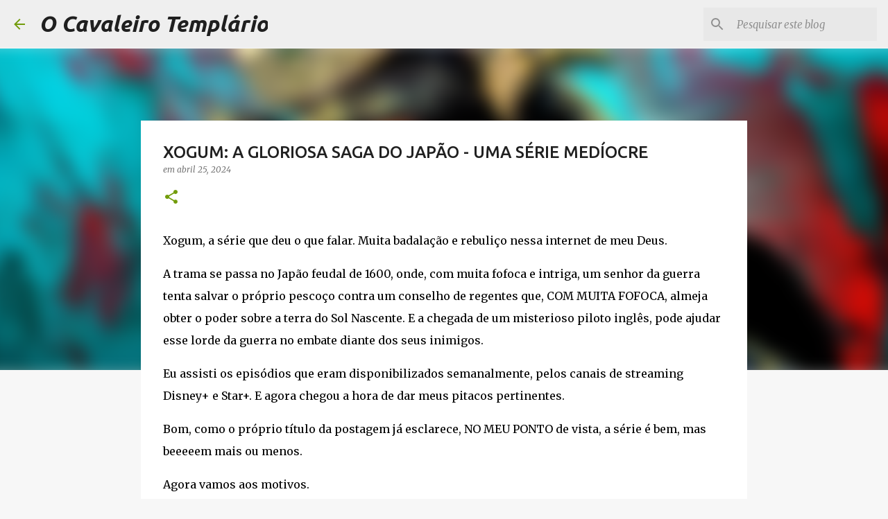

--- FILE ---
content_type: text/html; charset=UTF-8
request_url: https://www.ocavaleirotemplario.com.br/2024/04/xogum-gloriosa-saga-do-japao-uma-serie.html
body_size: 28676
content:
<!DOCTYPE html>
<html dir='ltr' lang='pt-BR'>
<head>
<meta content='width=device-width, initial-scale=1' name='viewport'/>
<title>XOGUM: A GLORIOSA SAGA DO JAPÃO - UMA SÉRIE MEDÍOCRE </title>
<meta content='text/html; charset=UTF-8' http-equiv='Content-Type'/>
<!-- Chrome, Firefox OS and Opera -->
<meta content='#f7f7f7' name='theme-color'/>
<!-- Windows Phone -->
<meta content='#f7f7f7' name='msapplication-navbutton-color'/>
<meta content='blogger' name='generator'/>
<link href='https://www.ocavaleirotemplario.com.br/favicon.ico' rel='icon' type='image/x-icon'/>
<link href='https://www.ocavaleirotemplario.com.br/2024/04/xogum-gloriosa-saga-do-japao-uma-serie.html' rel='canonical'/>
<link rel="alternate" type="application/atom+xml" title="O Cavaleiro Templário  - Atom" href="https://www.ocavaleirotemplario.com.br/feeds/posts/default" />
<link rel="alternate" type="application/rss+xml" title="O Cavaleiro Templário  - RSS" href="https://www.ocavaleirotemplario.com.br/feeds/posts/default?alt=rss" />
<link rel="service.post" type="application/atom+xml" title="O Cavaleiro Templário  - Atom" href="https://www.blogger.com/feeds/891190592577239923/posts/default" />

<link rel="alternate" type="application/atom+xml" title="O Cavaleiro Templário  - Atom" href="https://www.ocavaleirotemplario.com.br/feeds/6255471569187676465/comments/default" />
<!--Can't find substitution for tag [blog.ieCssRetrofitLinks]-->
<link href='https://blogger.googleusercontent.com/img/b/R29vZ2xl/AVvXsEhJthzZgNSBoBMkTRYyuCkFgGTrHF0jnjq4XrBrJJ2XzxEykpzkU33Ekzb_F1mmboz-c_46nQGfVlVMDrkdFutcacRy3NjVCz_X3lc30g7BKNDZww5gohmduPDHjNM7_TM8b2ze0pr2ayB6Qrtq_f-3z9TLOKnxTNEOmBggPWHX84lMmL_vIzDe5cjPZfw/s320/images%20-%202024-04-24T143429.163.jpeg' rel='image_src'/>
<meta content='https://www.ocavaleirotemplario.com.br/2024/04/xogum-gloriosa-saga-do-japao-uma-serie.html' property='og:url'/>
<meta content='XOGUM: A GLORIOSA SAGA DO JAPÃO - UMA SÉRIE MEDÍOCRE ' property='og:title'/>
<meta content='Xogum, a série que deu o que falar. Muita badalação e rebuliço nessa internet de meu Deus. A trama se passa no Japão feudal de 1600, onde, c...' property='og:description'/>
<meta content='https://blogger.googleusercontent.com/img/b/R29vZ2xl/AVvXsEhJthzZgNSBoBMkTRYyuCkFgGTrHF0jnjq4XrBrJJ2XzxEykpzkU33Ekzb_F1mmboz-c_46nQGfVlVMDrkdFutcacRy3NjVCz_X3lc30g7BKNDZww5gohmduPDHjNM7_TM8b2ze0pr2ayB6Qrtq_f-3z9TLOKnxTNEOmBggPWHX84lMmL_vIzDe5cjPZfw/w1200-h630-p-k-no-nu/images%20-%202024-04-24T143429.163.jpeg' property='og:image'/>
<style type='text/css'>@font-face{font-family:'Kenia';font-style:normal;font-weight:400;font-display:swap;src:url(//fonts.gstatic.com/s/kenia/v30/jizURE5PuHQH9pCJP0COwuGN.woff2)format('woff2');unicode-range:U+0000-00FF,U+0131,U+0152-0153,U+02BB-02BC,U+02C6,U+02DA,U+02DC,U+0304,U+0308,U+0329,U+2000-206F,U+20AC,U+2122,U+2191,U+2193,U+2212,U+2215,U+FEFF,U+FFFD;}@font-face{font-family:'Merriweather';font-style:italic;font-weight:300;font-stretch:100%;font-display:swap;src:url(//fonts.gstatic.com/s/merriweather/v33/u-4c0qyriQwlOrhSvowK_l5-eTxCVx0ZbwLvKH2Gk9hLmp0v5yA-xXPqCzLvF-adrHOg7iDTFw.woff2)format('woff2');unicode-range:U+0460-052F,U+1C80-1C8A,U+20B4,U+2DE0-2DFF,U+A640-A69F,U+FE2E-FE2F;}@font-face{font-family:'Merriweather';font-style:italic;font-weight:300;font-stretch:100%;font-display:swap;src:url(//fonts.gstatic.com/s/merriweather/v33/u-4c0qyriQwlOrhSvowK_l5-eTxCVx0ZbwLvKH2Gk9hLmp0v5yA-xXPqCzLvF--drHOg7iDTFw.woff2)format('woff2');unicode-range:U+0301,U+0400-045F,U+0490-0491,U+04B0-04B1,U+2116;}@font-face{font-family:'Merriweather';font-style:italic;font-weight:300;font-stretch:100%;font-display:swap;src:url(//fonts.gstatic.com/s/merriweather/v33/u-4c0qyriQwlOrhSvowK_l5-eTxCVx0ZbwLvKH2Gk9hLmp0v5yA-xXPqCzLvF-SdrHOg7iDTFw.woff2)format('woff2');unicode-range:U+0102-0103,U+0110-0111,U+0128-0129,U+0168-0169,U+01A0-01A1,U+01AF-01B0,U+0300-0301,U+0303-0304,U+0308-0309,U+0323,U+0329,U+1EA0-1EF9,U+20AB;}@font-face{font-family:'Merriweather';font-style:italic;font-weight:300;font-stretch:100%;font-display:swap;src:url(//fonts.gstatic.com/s/merriweather/v33/u-4c0qyriQwlOrhSvowK_l5-eTxCVx0ZbwLvKH2Gk9hLmp0v5yA-xXPqCzLvF-WdrHOg7iDTFw.woff2)format('woff2');unicode-range:U+0100-02BA,U+02BD-02C5,U+02C7-02CC,U+02CE-02D7,U+02DD-02FF,U+0304,U+0308,U+0329,U+1D00-1DBF,U+1E00-1E9F,U+1EF2-1EFF,U+2020,U+20A0-20AB,U+20AD-20C0,U+2113,U+2C60-2C7F,U+A720-A7FF;}@font-face{font-family:'Merriweather';font-style:italic;font-weight:300;font-stretch:100%;font-display:swap;src:url(//fonts.gstatic.com/s/merriweather/v33/u-4c0qyriQwlOrhSvowK_l5-eTxCVx0ZbwLvKH2Gk9hLmp0v5yA-xXPqCzLvF-udrHOg7iA.woff2)format('woff2');unicode-range:U+0000-00FF,U+0131,U+0152-0153,U+02BB-02BC,U+02C6,U+02DA,U+02DC,U+0304,U+0308,U+0329,U+2000-206F,U+20AC,U+2122,U+2191,U+2193,U+2212,U+2215,U+FEFF,U+FFFD;}@font-face{font-family:'Merriweather';font-style:italic;font-weight:400;font-stretch:100%;font-display:swap;src:url(//fonts.gstatic.com/s/merriweather/v33/u-4c0qyriQwlOrhSvowK_l5-eTxCVx0ZbwLvKH2Gk9hLmp0v5yA-xXPqCzLvF-adrHOg7iDTFw.woff2)format('woff2');unicode-range:U+0460-052F,U+1C80-1C8A,U+20B4,U+2DE0-2DFF,U+A640-A69F,U+FE2E-FE2F;}@font-face{font-family:'Merriweather';font-style:italic;font-weight:400;font-stretch:100%;font-display:swap;src:url(//fonts.gstatic.com/s/merriweather/v33/u-4c0qyriQwlOrhSvowK_l5-eTxCVx0ZbwLvKH2Gk9hLmp0v5yA-xXPqCzLvF--drHOg7iDTFw.woff2)format('woff2');unicode-range:U+0301,U+0400-045F,U+0490-0491,U+04B0-04B1,U+2116;}@font-face{font-family:'Merriweather';font-style:italic;font-weight:400;font-stretch:100%;font-display:swap;src:url(//fonts.gstatic.com/s/merriweather/v33/u-4c0qyriQwlOrhSvowK_l5-eTxCVx0ZbwLvKH2Gk9hLmp0v5yA-xXPqCzLvF-SdrHOg7iDTFw.woff2)format('woff2');unicode-range:U+0102-0103,U+0110-0111,U+0128-0129,U+0168-0169,U+01A0-01A1,U+01AF-01B0,U+0300-0301,U+0303-0304,U+0308-0309,U+0323,U+0329,U+1EA0-1EF9,U+20AB;}@font-face{font-family:'Merriweather';font-style:italic;font-weight:400;font-stretch:100%;font-display:swap;src:url(//fonts.gstatic.com/s/merriweather/v33/u-4c0qyriQwlOrhSvowK_l5-eTxCVx0ZbwLvKH2Gk9hLmp0v5yA-xXPqCzLvF-WdrHOg7iDTFw.woff2)format('woff2');unicode-range:U+0100-02BA,U+02BD-02C5,U+02C7-02CC,U+02CE-02D7,U+02DD-02FF,U+0304,U+0308,U+0329,U+1D00-1DBF,U+1E00-1E9F,U+1EF2-1EFF,U+2020,U+20A0-20AB,U+20AD-20C0,U+2113,U+2C60-2C7F,U+A720-A7FF;}@font-face{font-family:'Merriweather';font-style:italic;font-weight:400;font-stretch:100%;font-display:swap;src:url(//fonts.gstatic.com/s/merriweather/v33/u-4c0qyriQwlOrhSvowK_l5-eTxCVx0ZbwLvKH2Gk9hLmp0v5yA-xXPqCzLvF-udrHOg7iA.woff2)format('woff2');unicode-range:U+0000-00FF,U+0131,U+0152-0153,U+02BB-02BC,U+02C6,U+02DA,U+02DC,U+0304,U+0308,U+0329,U+2000-206F,U+20AC,U+2122,U+2191,U+2193,U+2212,U+2215,U+FEFF,U+FFFD;}@font-face{font-family:'Merriweather';font-style:normal;font-weight:400;font-stretch:100%;font-display:swap;src:url(//fonts.gstatic.com/s/merriweather/v33/u-4D0qyriQwlOrhSvowK_l5UcA6zuSYEqOzpPe3HOZJ5eX1WtLaQwmYiScCmDxhtNOKl8yDr3icaGV31CPDaYKfFQn0.woff2)format('woff2');unicode-range:U+0460-052F,U+1C80-1C8A,U+20B4,U+2DE0-2DFF,U+A640-A69F,U+FE2E-FE2F;}@font-face{font-family:'Merriweather';font-style:normal;font-weight:400;font-stretch:100%;font-display:swap;src:url(//fonts.gstatic.com/s/merriweather/v33/u-4D0qyriQwlOrhSvowK_l5UcA6zuSYEqOzpPe3HOZJ5eX1WtLaQwmYiScCmDxhtNOKl8yDr3icaEF31CPDaYKfFQn0.woff2)format('woff2');unicode-range:U+0301,U+0400-045F,U+0490-0491,U+04B0-04B1,U+2116;}@font-face{font-family:'Merriweather';font-style:normal;font-weight:400;font-stretch:100%;font-display:swap;src:url(//fonts.gstatic.com/s/merriweather/v33/u-4D0qyriQwlOrhSvowK_l5UcA6zuSYEqOzpPe3HOZJ5eX1WtLaQwmYiScCmDxhtNOKl8yDr3icaG131CPDaYKfFQn0.woff2)format('woff2');unicode-range:U+0102-0103,U+0110-0111,U+0128-0129,U+0168-0169,U+01A0-01A1,U+01AF-01B0,U+0300-0301,U+0303-0304,U+0308-0309,U+0323,U+0329,U+1EA0-1EF9,U+20AB;}@font-face{font-family:'Merriweather';font-style:normal;font-weight:400;font-stretch:100%;font-display:swap;src:url(//fonts.gstatic.com/s/merriweather/v33/u-4D0qyriQwlOrhSvowK_l5UcA6zuSYEqOzpPe3HOZJ5eX1WtLaQwmYiScCmDxhtNOKl8yDr3icaGl31CPDaYKfFQn0.woff2)format('woff2');unicode-range:U+0100-02BA,U+02BD-02C5,U+02C7-02CC,U+02CE-02D7,U+02DD-02FF,U+0304,U+0308,U+0329,U+1D00-1DBF,U+1E00-1E9F,U+1EF2-1EFF,U+2020,U+20A0-20AB,U+20AD-20C0,U+2113,U+2C60-2C7F,U+A720-A7FF;}@font-face{font-family:'Merriweather';font-style:normal;font-weight:400;font-stretch:100%;font-display:swap;src:url(//fonts.gstatic.com/s/merriweather/v33/u-4D0qyriQwlOrhSvowK_l5UcA6zuSYEqOzpPe3HOZJ5eX1WtLaQwmYiScCmDxhtNOKl8yDr3icaFF31CPDaYKfF.woff2)format('woff2');unicode-range:U+0000-00FF,U+0131,U+0152-0153,U+02BB-02BC,U+02C6,U+02DA,U+02DC,U+0304,U+0308,U+0329,U+2000-206F,U+20AC,U+2122,U+2191,U+2193,U+2212,U+2215,U+FEFF,U+FFFD;}@font-face{font-family:'Ubuntu';font-style:italic;font-weight:700;font-display:swap;src:url(//fonts.gstatic.com/s/ubuntu/v21/4iCp6KVjbNBYlgoKejZPslyCN4FNgYUJ31U.woff2)format('woff2');unicode-range:U+0460-052F,U+1C80-1C8A,U+20B4,U+2DE0-2DFF,U+A640-A69F,U+FE2E-FE2F;}@font-face{font-family:'Ubuntu';font-style:italic;font-weight:700;font-display:swap;src:url(//fonts.gstatic.com/s/ubuntu/v21/4iCp6KVjbNBYlgoKejZPslyLN4FNgYUJ31U.woff2)format('woff2');unicode-range:U+0301,U+0400-045F,U+0490-0491,U+04B0-04B1,U+2116;}@font-face{font-family:'Ubuntu';font-style:italic;font-weight:700;font-display:swap;src:url(//fonts.gstatic.com/s/ubuntu/v21/4iCp6KVjbNBYlgoKejZPslyDN4FNgYUJ31U.woff2)format('woff2');unicode-range:U+1F00-1FFF;}@font-face{font-family:'Ubuntu';font-style:italic;font-weight:700;font-display:swap;src:url(//fonts.gstatic.com/s/ubuntu/v21/4iCp6KVjbNBYlgoKejZPslyMN4FNgYUJ31U.woff2)format('woff2');unicode-range:U+0370-0377,U+037A-037F,U+0384-038A,U+038C,U+038E-03A1,U+03A3-03FF;}@font-face{font-family:'Ubuntu';font-style:italic;font-weight:700;font-display:swap;src:url(//fonts.gstatic.com/s/ubuntu/v21/4iCp6KVjbNBYlgoKejZPslyBN4FNgYUJ31U.woff2)format('woff2');unicode-range:U+0100-02BA,U+02BD-02C5,U+02C7-02CC,U+02CE-02D7,U+02DD-02FF,U+0304,U+0308,U+0329,U+1D00-1DBF,U+1E00-1E9F,U+1EF2-1EFF,U+2020,U+20A0-20AB,U+20AD-20C0,U+2113,U+2C60-2C7F,U+A720-A7FF;}@font-face{font-family:'Ubuntu';font-style:italic;font-weight:700;font-display:swap;src:url(//fonts.gstatic.com/s/ubuntu/v21/4iCp6KVjbNBYlgoKejZPslyPN4FNgYUJ.woff2)format('woff2');unicode-range:U+0000-00FF,U+0131,U+0152-0153,U+02BB-02BC,U+02C6,U+02DA,U+02DC,U+0304,U+0308,U+0329,U+2000-206F,U+20AC,U+2122,U+2191,U+2193,U+2212,U+2215,U+FEFF,U+FFFD;}@font-face{font-family:'Ubuntu';font-style:normal;font-weight:400;font-display:swap;src:url(//fonts.gstatic.com/s/ubuntu/v21/4iCs6KVjbNBYlgoKcg72nU6AF7xm.woff2)format('woff2');unicode-range:U+0460-052F,U+1C80-1C8A,U+20B4,U+2DE0-2DFF,U+A640-A69F,U+FE2E-FE2F;}@font-face{font-family:'Ubuntu';font-style:normal;font-weight:400;font-display:swap;src:url(//fonts.gstatic.com/s/ubuntu/v21/4iCs6KVjbNBYlgoKew72nU6AF7xm.woff2)format('woff2');unicode-range:U+0301,U+0400-045F,U+0490-0491,U+04B0-04B1,U+2116;}@font-face{font-family:'Ubuntu';font-style:normal;font-weight:400;font-display:swap;src:url(//fonts.gstatic.com/s/ubuntu/v21/4iCs6KVjbNBYlgoKcw72nU6AF7xm.woff2)format('woff2');unicode-range:U+1F00-1FFF;}@font-face{font-family:'Ubuntu';font-style:normal;font-weight:400;font-display:swap;src:url(//fonts.gstatic.com/s/ubuntu/v21/4iCs6KVjbNBYlgoKfA72nU6AF7xm.woff2)format('woff2');unicode-range:U+0370-0377,U+037A-037F,U+0384-038A,U+038C,U+038E-03A1,U+03A3-03FF;}@font-face{font-family:'Ubuntu';font-style:normal;font-weight:400;font-display:swap;src:url(//fonts.gstatic.com/s/ubuntu/v21/4iCs6KVjbNBYlgoKcQ72nU6AF7xm.woff2)format('woff2');unicode-range:U+0100-02BA,U+02BD-02C5,U+02C7-02CC,U+02CE-02D7,U+02DD-02FF,U+0304,U+0308,U+0329,U+1D00-1DBF,U+1E00-1E9F,U+1EF2-1EFF,U+2020,U+20A0-20AB,U+20AD-20C0,U+2113,U+2C60-2C7F,U+A720-A7FF;}@font-face{font-family:'Ubuntu';font-style:normal;font-weight:400;font-display:swap;src:url(//fonts.gstatic.com/s/ubuntu/v21/4iCs6KVjbNBYlgoKfw72nU6AFw.woff2)format('woff2');unicode-range:U+0000-00FF,U+0131,U+0152-0153,U+02BB-02BC,U+02C6,U+02DA,U+02DC,U+0304,U+0308,U+0329,U+2000-206F,U+20AC,U+2122,U+2191,U+2193,U+2212,U+2215,U+FEFF,U+FFFD;}@font-face{font-family:'Ubuntu';font-style:normal;font-weight:500;font-display:swap;src:url(//fonts.gstatic.com/s/ubuntu/v21/4iCv6KVjbNBYlgoCjC3jvWyNPYZvg7UI.woff2)format('woff2');unicode-range:U+0460-052F,U+1C80-1C8A,U+20B4,U+2DE0-2DFF,U+A640-A69F,U+FE2E-FE2F;}@font-face{font-family:'Ubuntu';font-style:normal;font-weight:500;font-display:swap;src:url(//fonts.gstatic.com/s/ubuntu/v21/4iCv6KVjbNBYlgoCjC3jtGyNPYZvg7UI.woff2)format('woff2');unicode-range:U+0301,U+0400-045F,U+0490-0491,U+04B0-04B1,U+2116;}@font-face{font-family:'Ubuntu';font-style:normal;font-weight:500;font-display:swap;src:url(//fonts.gstatic.com/s/ubuntu/v21/4iCv6KVjbNBYlgoCjC3jvGyNPYZvg7UI.woff2)format('woff2');unicode-range:U+1F00-1FFF;}@font-face{font-family:'Ubuntu';font-style:normal;font-weight:500;font-display:swap;src:url(//fonts.gstatic.com/s/ubuntu/v21/4iCv6KVjbNBYlgoCjC3js2yNPYZvg7UI.woff2)format('woff2');unicode-range:U+0370-0377,U+037A-037F,U+0384-038A,U+038C,U+038E-03A1,U+03A3-03FF;}@font-face{font-family:'Ubuntu';font-style:normal;font-weight:500;font-display:swap;src:url(//fonts.gstatic.com/s/ubuntu/v21/4iCv6KVjbNBYlgoCjC3jvmyNPYZvg7UI.woff2)format('woff2');unicode-range:U+0100-02BA,U+02BD-02C5,U+02C7-02CC,U+02CE-02D7,U+02DD-02FF,U+0304,U+0308,U+0329,U+1D00-1DBF,U+1E00-1E9F,U+1EF2-1EFF,U+2020,U+20A0-20AB,U+20AD-20C0,U+2113,U+2C60-2C7F,U+A720-A7FF;}@font-face{font-family:'Ubuntu';font-style:normal;font-weight:500;font-display:swap;src:url(//fonts.gstatic.com/s/ubuntu/v21/4iCv6KVjbNBYlgoCjC3jsGyNPYZvgw.woff2)format('woff2');unicode-range:U+0000-00FF,U+0131,U+0152-0153,U+02BB-02BC,U+02C6,U+02DA,U+02DC,U+0304,U+0308,U+0329,U+2000-206F,U+20AC,U+2122,U+2191,U+2193,U+2212,U+2215,U+FEFF,U+FFFD;}@font-face{font-family:'Ubuntu';font-style:normal;font-weight:700;font-display:swap;src:url(//fonts.gstatic.com/s/ubuntu/v21/4iCv6KVjbNBYlgoCxCvjvWyNPYZvg7UI.woff2)format('woff2');unicode-range:U+0460-052F,U+1C80-1C8A,U+20B4,U+2DE0-2DFF,U+A640-A69F,U+FE2E-FE2F;}@font-face{font-family:'Ubuntu';font-style:normal;font-weight:700;font-display:swap;src:url(//fonts.gstatic.com/s/ubuntu/v21/4iCv6KVjbNBYlgoCxCvjtGyNPYZvg7UI.woff2)format('woff2');unicode-range:U+0301,U+0400-045F,U+0490-0491,U+04B0-04B1,U+2116;}@font-face{font-family:'Ubuntu';font-style:normal;font-weight:700;font-display:swap;src:url(//fonts.gstatic.com/s/ubuntu/v21/4iCv6KVjbNBYlgoCxCvjvGyNPYZvg7UI.woff2)format('woff2');unicode-range:U+1F00-1FFF;}@font-face{font-family:'Ubuntu';font-style:normal;font-weight:700;font-display:swap;src:url(//fonts.gstatic.com/s/ubuntu/v21/4iCv6KVjbNBYlgoCxCvjs2yNPYZvg7UI.woff2)format('woff2');unicode-range:U+0370-0377,U+037A-037F,U+0384-038A,U+038C,U+038E-03A1,U+03A3-03FF;}@font-face{font-family:'Ubuntu';font-style:normal;font-weight:700;font-display:swap;src:url(//fonts.gstatic.com/s/ubuntu/v21/4iCv6KVjbNBYlgoCxCvjvmyNPYZvg7UI.woff2)format('woff2');unicode-range:U+0100-02BA,U+02BD-02C5,U+02C7-02CC,U+02CE-02D7,U+02DD-02FF,U+0304,U+0308,U+0329,U+1D00-1DBF,U+1E00-1E9F,U+1EF2-1EFF,U+2020,U+20A0-20AB,U+20AD-20C0,U+2113,U+2C60-2C7F,U+A720-A7FF;}@font-face{font-family:'Ubuntu';font-style:normal;font-weight:700;font-display:swap;src:url(//fonts.gstatic.com/s/ubuntu/v21/4iCv6KVjbNBYlgoCxCvjsGyNPYZvgw.woff2)format('woff2');unicode-range:U+0000-00FF,U+0131,U+0152-0153,U+02BB-02BC,U+02C6,U+02DA,U+02DC,U+0304,U+0308,U+0329,U+2000-206F,U+20AC,U+2122,U+2191,U+2193,U+2212,U+2215,U+FEFF,U+FFFD;}</style>
<style id='page-skin-1' type='text/css'><!--
/*! normalize.css v8.0.0 | MIT License | github.com/necolas/normalize.css */html{line-height:1.15;-webkit-text-size-adjust:100%}body{margin:0}h1{font-size:2em;margin:.67em 0}hr{box-sizing:content-box;height:0;overflow:visible}pre{font-family:monospace,monospace;font-size:1em}a{background-color:transparent}abbr[title]{border-bottom:none;text-decoration:underline;text-decoration:underline dotted}b,strong{font-weight:bolder}code,kbd,samp{font-family:monospace,monospace;font-size:1em}small{font-size:80%}sub,sup{font-size:75%;line-height:0;position:relative;vertical-align:baseline}sub{bottom:-0.25em}sup{top:-0.5em}img{border-style:none}button,input,optgroup,select,textarea{font-family:inherit;font-size:100%;line-height:1.15;margin:0}button,input{overflow:visible}button,select{text-transform:none}button,[type="button"],[type="reset"],[type="submit"]{-webkit-appearance:button}button::-moz-focus-inner,[type="button"]::-moz-focus-inner,[type="reset"]::-moz-focus-inner,[type="submit"]::-moz-focus-inner{border-style:none;padding:0}button:-moz-focusring,[type="button"]:-moz-focusring,[type="reset"]:-moz-focusring,[type="submit"]:-moz-focusring{outline:1px dotted ButtonText}fieldset{padding:.35em .75em .625em}legend{box-sizing:border-box;color:inherit;display:table;max-width:100%;padding:0;white-space:normal}progress{vertical-align:baseline}textarea{overflow:auto}[type="checkbox"],[type="radio"]{box-sizing:border-box;padding:0}[type="number"]::-webkit-inner-spin-button,[type="number"]::-webkit-outer-spin-button{height:auto}[type="search"]{-webkit-appearance:textfield;outline-offset:-2px}[type="search"]::-webkit-search-decoration{-webkit-appearance:none}::-webkit-file-upload-button{-webkit-appearance:button;font:inherit}details{display:block}summary{display:list-item}template{display:none}[hidden]{display:none}
/*!************************************************
* Blogger Template Style
* Name: Emporio
**************************************************/
body{
word-wrap:break-word;
overflow-wrap:break-word;
word-break:break-word
}
.hidden{
display:none
}
.invisible{
visibility:hidden
}
.container:after,.float-container:after{
clear:both;
content:"";
display:table
}
.clearboth{
clear:both
}
#comments .comment .comment-actions,.subscribe-popup .FollowByEmail .follow-by-email-submit{
background:transparent;
border:0;
box-shadow:none;
color:#729c0b;
cursor:pointer;
font-size:14px;
font-weight:700;
outline:none;
text-decoration:none;
text-transform:uppercase;
width:auto
}
.dim-overlay{
height:100vh;
left:0;
position:fixed;
top:0;
width:100%
}
#sharing-dim-overlay{
background-color:transparent
}
input::-ms-clear{
display:none
}
.blogger-logo,.svg-icon-24.blogger-logo{
fill:#ff9800;
opacity:1
}
.skip-navigation{
background-color:#fff;
box-sizing:border-box;
color:#000;
display:block;
height:0;
left:0;
line-height:50px;
overflow:hidden;
padding-top:0;
position:fixed;
text-align:center;
top:0;
-webkit-transition:box-shadow .3s,height .3s,padding-top .3s;
transition:box-shadow .3s,height .3s,padding-top .3s;
width:100%;
z-index:900
}
.skip-navigation:focus{
box-shadow:0 4px 5px 0 rgba(0,0,0,.14),0 1px 10px 0 rgba(0,0,0,.12),0 2px 4px -1px rgba(0,0,0,.2);
height:50px
}
#main{
outline:none
}
.main-heading{
clip:rect(1px,1px,1px,1px);
border:0;
height:1px;
overflow:hidden;
padding:0;
position:absolute;
width:1px
}
.Attribution{
margin-top:1em;
text-align:center
}
.Attribution .blogger img,.Attribution .blogger svg{
vertical-align:bottom
}
.Attribution .blogger img{
margin-right:.5em
}
.Attribution div{
line-height:24px;
margin-top:.5em
}
.Attribution .copyright,.Attribution .image-attribution{
font-size:.7em;
margin-top:1.5em
}
.bg-photo{
background-attachment:scroll!important
}
body .CSS_LIGHTBOX{
z-index:900
}
.extendable .show-less,.extendable .show-more{
border-color:#729c0b;
color:#729c0b;
margin-top:8px
}
.extendable .show-less.hidden,.extendable .show-more.hidden,.inline-ad{
display:none
}
.inline-ad{
max-width:100%;
overflow:hidden
}
.adsbygoogle{
display:block
}
#cookieChoiceInfo{
bottom:0;
top:auto
}
iframe.b-hbp-video{
border:0
}
.post-body iframe{
max-width:100%
}
.post-body a[imageanchor="1"]{
display:inline-block
}
.byline{
margin-right:1em
}
.byline:last-child{
margin-right:0
}
.link-copied-dialog{
max-width:520px;
outline:0
}
.link-copied-dialog .modal-dialog-buttons{
margin-top:8px
}
.link-copied-dialog .goog-buttonset-default{
background:transparent;
border:0
}
.link-copied-dialog .goog-buttonset-default:focus{
outline:0
}
.paging-control-container{
margin-bottom:16px
}
.paging-control-container .paging-control{
display:inline-block
}
.paging-control-container .comment-range-text:after,.paging-control-container .paging-control{
color:#729c0b
}
.paging-control-container .comment-range-text,.paging-control-container .paging-control{
margin-right:8px
}
.paging-control-container .comment-range-text:after,.paging-control-container .paging-control:after{
padding-left:8px;
content:"\b7";
cursor:default;
pointer-events:none
}
.paging-control-container .comment-range-text:last-child:after,.paging-control-container .paging-control:last-child:after{
content:none
}
.byline.reactions iframe{
height:20px
}
.b-notification{
background-color:#fff;
border-bottom:1px solid #000;
box-sizing:border-box;
color:#000;
padding:16px 32px;
text-align:center
}
.b-notification.visible{
-webkit-transition:margin-top .3s cubic-bezier(.4,0,.2,1);
transition:margin-top .3s cubic-bezier(.4,0,.2,1)
}
.b-notification.invisible{
position:absolute
}
.b-notification-close{
position:absolute;
right:8px;
top:8px
}
.no-posts-message{
line-height:40px;
text-align:center
}
@media screen and (max-width:745px){
body.item-view .post-body a[imageanchor="1"][style*="float: left;"],body.item-view .post-body a[imageanchor="1"][style*="float: right;"]{
clear:none!important;
float:none!important
}
body.item-view .post-body a[imageanchor="1"] img{
display:block;
height:auto;
margin:0 auto
}
body.item-view .post-body>.separator:first-child>a[imageanchor="1"]:first-child{
margin-top:20px
}
.post-body a[imageanchor]{
display:block
}
body.item-view .post-body a[imageanchor="1"]{
margin-left:0!important;
margin-right:0!important
}
body.item-view .post-body a[imageanchor="1"]+a[imageanchor="1"]{
margin-top:16px
}
}
.item-control{
display:none
}
#comments{
border-top:1px dashed rgba(0,0,0,.54);
margin-top:20px;
padding:20px
}
#comments .comment-thread ol{
padding-left:0;
margin:0;
padding-left:0
}
#comments .comment .comment-replybox-single,#comments .comment-thread .comment-replies{
margin-left:60px
}
#comments .comment-thread .thread-count{
display:none
}
#comments .comment{
list-style-type:none;
padding:0 0 30px;
position:relative
}
#comments .comment .comment{
padding-bottom:8px
}
.comment .avatar-image-container{
position:absolute
}
.comment .avatar-image-container img{
border-radius:50%
}
.avatar-image-container svg,.comment .avatar-image-container .avatar-icon{
fill:#729c0b;
border:1px solid #729c0b;
border-radius:50%;
box-sizing:border-box;
height:35px;
margin:0;
padding:7px;
width:35px
}
.comment .comment-block{
margin-left:60px;
margin-top:10px;
padding-bottom:0
}
#comments .comment-author-header-wrapper{
margin-left:40px
}
#comments .comment .thread-expanded .comment-block{
padding-bottom:20px
}
#comments .comment .comment-header .user,#comments .comment .comment-header .user a{
color:#212121;
font-style:normal;
font-weight:700
}
#comments .comment .comment-actions{
bottom:0;
margin-bottom:15px;
position:absolute
}
#comments .comment .comment-actions>*{
margin-right:8px
}
#comments .comment .comment-header .datetime{
margin-left:8px;
bottom:0;
display:inline-block;
font-size:13px;
font-style:italic
}
#comments .comment .comment-footer .comment-timestamp a,#comments .comment .comment-header .datetime,#comments .comment .comment-header .datetime a{
color:rgba(33,33,33,.54)
}
#comments .comment .comment-content,.comment .comment-body{
margin-top:12px;
word-break:break-word
}
.comment-body{
margin-bottom:12px
}
#comments.embed[data-num-comments="0"]{
border:0;
margin-top:0;
padding-top:0
}
#comment-editor-src,#comments.embed[data-num-comments="0"] #comment-post-message,#comments.embed[data-num-comments="0"] div.comment-form>p,#comments.embed[data-num-comments="0"] p.comment-footer{
display:none
}
.comments .comments-content .loadmore.loaded{
max-height:0;
opacity:0;
overflow:hidden
}
.extendable .remaining-items{
height:0;
overflow:hidden;
-webkit-transition:height .3s cubic-bezier(.4,0,.2,1);
transition:height .3s cubic-bezier(.4,0,.2,1)
}
.extendable .remaining-items.expanded{
height:auto
}
.svg-icon-24,.svg-icon-24-button{
cursor:pointer;
height:24px;
min-width:24px;
width:24px
}
.touch-icon{
margin:-12px;
padding:12px
}
.touch-icon:active,.touch-icon:focus{
background-color:hsla(0,0%,60%,.4);
border-radius:50%
}
svg:not(:root).touch-icon{
overflow:visible
}
html[dir=rtl] .rtl-reversible-icon{
-webkit-transform:scaleX(-1);
transform:scaleX(-1)
}
.svg-icon-24-button,.touch-icon-button{
background:transparent;
border:0;
margin:0;
outline:none;
padding:0
}
.touch-icon-button .touch-icon:active,.touch-icon-button .touch-icon:focus{
background-color:transparent
}
.touch-icon-button:active .touch-icon,.touch-icon-button:focus .touch-icon{
background-color:hsla(0,0%,60%,.4);
border-radius:50%
}
.Profile .default-avatar-wrapper .avatar-icon{
fill:#729c0b;
border:1px solid #729c0b;
border-radius:50%;
box-sizing:border-box;
margin:0
}
.Profile .individual .default-avatar-wrapper .avatar-icon{
padding:25px
}
.Profile .individual .avatar-icon,.Profile .individual .profile-img{
height:90px;
width:90px
}
.Profile .team .default-avatar-wrapper .avatar-icon{
padding:8px
}
.Profile .team .avatar-icon,.Profile .team .default-avatar-wrapper,.Profile .team .profile-img{
height:40px;
width:40px
}
.snippet-container{
margin:0;
overflow:hidden;
position:relative
}
.snippet-fade{
right:0;
bottom:0;
box-sizing:border-box;
position:absolute;
width:96px
}
.snippet-fade:after{
content:"\2026";
float:right
}
.centered-top-container.sticky{
left:0;
position:fixed;
right:0;
top:0;
-webkit-transition-duration:.2s;
transition-duration:.2s;
-webkit-transition-property:opacity,-webkit-transform;
transition-property:opacity,-webkit-transform;
transition-property:transform,opacity;
transition-property:transform,opacity,-webkit-transform;
-webkit-transition-timing-function:cubic-bezier(.4,0,.2,1);
transition-timing-function:cubic-bezier(.4,0,.2,1);
width:auto;
z-index:8
}
.centered-top-placeholder{
display:none
}
.collapsed-header .centered-top-placeholder{
display:block
}
.centered-top-container .Header .replaced h1,.centered-top-placeholder .Header .replaced h1{
display:none
}
.centered-top-container.sticky .Header .replaced h1{
display:block
}
.centered-top-container.sticky .Header .header-widget{
background:none
}
.centered-top-container.sticky .Header .header-image-wrapper{
display:none
}
.centered-top-container img,.centered-top-placeholder img{
max-width:100%
}
.collapsible{
-webkit-transition:height .3s cubic-bezier(.4,0,.2,1);
transition:height .3s cubic-bezier(.4,0,.2,1)
}
.collapsible,.collapsible>summary{
display:block;
overflow:hidden
}
.collapsible>:not(summary){
display:none
}
.collapsible[open]>:not(summary){
display:block
}
.collapsible:focus,.collapsible>summary:focus{
outline:none
}
.collapsible>summary{
cursor:pointer;
display:block;
padding:0
}
.collapsible:focus>summary,.collapsible>summary:focus{
background-color:transparent
}
.collapsible>summary::-webkit-details-marker{
display:none
}
.collapsible-title{
-webkit-box-align:center;
align-items:center;
display:-webkit-box;
display:flex
}
.collapsible-title .title{
-webkit-box-flex:1;
-webkit-box-ordinal-group:1;
flex:1 1 auto;
order:0;
overflow:hidden;
text-overflow:ellipsis;
white-space:nowrap
}
.collapsible-title .chevron-down,.collapsible[open] .collapsible-title .chevron-up{
display:block
}
.collapsible-title .chevron-up,.collapsible[open] .collapsible-title .chevron-down{
display:none
}
.flat-button{
border-radius:2px;
font-weight:700;
margin:-8px;
padding:8px;
text-transform:uppercase
}
.flat-button,.flat-icon-button{
cursor:pointer;
display:inline-block
}
.flat-icon-button{
background:transparent;
border:0;
box-sizing:content-box;
line-height:0;
margin:-12px;
outline:none;
padding:12px
}
.flat-icon-button,.flat-icon-button .splash-wrapper{
border-radius:50%
}
.flat-icon-button .splash.animate{
-webkit-animation-duration:.3s;
animation-duration:.3s
}
body#layout .bg-photo,body#layout .bg-photo-overlay{
display:none
}
body#layout .centered{
max-width:954px
}
body#layout .navigation{
display:none
}
body#layout .sidebar-container{
display:inline-block;
width:40%
}
body#layout .hamburger-menu,body#layout .search{
display:none
}
.overflowable-container{
max-height:44px;
overflow:hidden;
position:relative
}
.overflow-button{
cursor:pointer
}
#overflowable-dim-overlay{
background:transparent
}
.overflow-popup{
background-color:#ffffff;
box-shadow:0 2px 2px 0 rgba(0,0,0,.14),0 3px 1px -2px rgba(0,0,0,.2),0 1px 5px 0 rgba(0,0,0,.12);
left:0;
max-width:calc(100% - 32px);
position:absolute;
top:0;
visibility:hidden;
z-index:101
}
.overflow-popup ul{
list-style:none
}
.overflow-popup .tabs li,.overflow-popup li{
display:block;
height:auto
}
.overflow-popup .tabs li{
padding-left:0;
padding-right:0
}
.overflow-button.hidden,.overflow-popup .tabs li.hidden,.overflow-popup li.hidden,.widget.Sharing .sharing-button{
display:none
}
.widget.Sharing .sharing-buttons li{
padding:0
}
.widget.Sharing .sharing-buttons li span{
display:none
}
.post-share-buttons{
position:relative
}
.sharing-open.touch-icon-button:active .touch-icon,.sharing-open.touch-icon-button:focus .touch-icon{
background-color:transparent
}
.share-buttons{
background-color:#ffffff;
border-radius:2px;
box-shadow:0 2px 2px 0 rgba(0,0,0,.14),0 3px 1px -2px rgba(0,0,0,.2),0 1px 5px 0 rgba(0,0,0,.12);
color:#000000;
list-style:none;
margin:0;
min-width:200px;
padding:8px 0;
position:absolute;
top:-11px;
z-index:101
}
.share-buttons.hidden{
display:none
}
.sharing-button{
background:transparent;
border:0;
cursor:pointer;
margin:0;
outline:none;
padding:0
}
.share-buttons li{
height:48px;
margin:0
}
.share-buttons li:last-child{
margin-bottom:0
}
.share-buttons li .sharing-platform-button{
box-sizing:border-box;
cursor:pointer;
display:block;
height:100%;
margin-bottom:0;
padding:0 16px;
position:relative;
width:100%
}
.share-buttons li .sharing-platform-button:focus,.share-buttons li .sharing-platform-button:hover{
background-color:hsla(0,0%,50%,.1);
outline:none
}
.share-buttons li svg[class*=" sharing-"],.share-buttons li svg[class^=sharing-]{
position:absolute;
top:10px
}
.share-buttons li span.sharing-platform-button{
position:relative;
top:0
}
.share-buttons li .platform-sharing-text{
margin-left:56px;
display:block;
font-size:16px;
line-height:48px;
white-space:nowrap
}
.sidebar-container{
-webkit-overflow-scrolling:touch;
background-color:#f7f7f7;
max-width:280px;
overflow-y:auto;
-webkit-transition-duration:.3s;
transition-duration:.3s;
-webkit-transition-property:-webkit-transform;
transition-property:-webkit-transform;
transition-property:transform;
transition-property:transform,-webkit-transform;
-webkit-transition-timing-function:cubic-bezier(0,0,.2,1);
transition-timing-function:cubic-bezier(0,0,.2,1);
width:280px;
z-index:101
}
.sidebar-container .navigation{
line-height:0;
padding:16px
}
.sidebar-container .sidebar-back{
cursor:pointer
}
.sidebar-container .widget{
background:none;
margin:0 16px;
padding:16px 0
}
.sidebar-container .widget .title{
color:#000000;
margin:0
}
.sidebar-container .widget ul{
list-style:none;
margin:0;
padding:0
}
.sidebar-container .widget ul ul{
margin-left:1em
}
.sidebar-container .widget li{
font-size:16px;
line-height:normal
}
.sidebar-container .widget+.widget{
border-top:1px solid rgba(0, 0, 0, 0.12)
}
.BlogArchive li{
margin:16px 0
}
.BlogArchive li:last-child{
margin-bottom:0
}
.Label li a{
display:inline-block
}
.BlogArchive .post-count,.Label .label-count{
margin-left:.25em;
float:right
}
.BlogArchive .post-count:before,.Label .label-count:before{
content:"("
}
.BlogArchive .post-count:after,.Label .label-count:after{
content:")"
}
.widget.Translate .skiptranslate>div{
display:block!important
}
.widget.Profile .profile-link{
display:-webkit-box;
display:flex
}
.widget.Profile .team-member .default-avatar-wrapper,.widget.Profile .team-member .profile-img{
-webkit-box-flex:0;
margin-right:1em;
flex:0 0 auto
}
.widget.Profile .individual .profile-link{
-webkit-box-orient:vertical;
-webkit-box-direction:normal;
flex-direction:column
}
.widget.Profile .team .profile-link .profile-name{
-webkit-box-flex:1;
align-self:center;
display:block;
flex:1 1 auto
}
.dim-overlay{
background-color:rgba(0,0,0,.54)
}
body.sidebar-visible{
overflow-y:hidden
}
@media screen and (max-width:680px){
.sidebar-container{
bottom:0;
left:auto;
position:fixed;
right:0;
top:0
}
.sidebar-container.sidebar-invisible{
-webkit-transform:translateX(100%);
transform:translateX(100%);
-webkit-transition-timing-function:cubic-bezier(.4,0,.6,1);
transition-timing-function:cubic-bezier(.4,0,.6,1)
}
}
.dialog{
background:#ffffff;
box-shadow:0 2px 2px 0 rgba(0,0,0,.14),0 3px 1px -2px rgba(0,0,0,.2),0 1px 5px 0 rgba(0,0,0,.12);
box-sizing:border-box;
color:#000000;
padding:30px;
position:fixed;
text-align:center;
width:calc(100% - 24px);
z-index:101
}
.dialog input[type=email],.dialog input[type=text]{
background-color:transparent;
border:0;
border-bottom:1px solid rgba(0,0,0,.12);
color:#000000;
display:block;
font-family:Ubuntu, sans-serif;
font-size:16px;
line-height:24px;
margin:auto;
outline:none;
padding-bottom:7px;
text-align:center;
width:100%
}
.dialog input[type=email]::-webkit-input-placeholder,.dialog input[type=text]::-webkit-input-placeholder{
color:rgba(0,0,0,.5)
}
.dialog input[type=email]::-moz-placeholder,.dialog input[type=text]::-moz-placeholder{
color:rgba(0,0,0,.5)
}
.dialog input[type=email]:-ms-input-placeholder,.dialog input[type=text]:-ms-input-placeholder{
color:rgba(0,0,0,.5)
}
.dialog input[type=email]::-ms-input-placeholder,.dialog input[type=text]::-ms-input-placeholder{
color:rgba(0,0,0,.5)
}
.dialog input[type=email]::placeholder,.dialog input[type=text]::placeholder{
color:rgba(0,0,0,.5)
}
.dialog input[type=email]:focus,.dialog input[type=text]:focus{
border-bottom:2px solid #729c0b;
padding-bottom:6px
}
.dialog input.no-cursor{
color:transparent;
text-shadow:0 0 0 #000000
}
.dialog input.no-cursor:focus{
outline:none
}
.dialog input[type=submit]{
font-family:Ubuntu, sans-serif
}
.dialog .goog-buttonset-default{
color:#729c0b
}
.loading-spinner-large{
-webkit-animation:mspin-rotate 1568.63ms linear infinite;
animation:mspin-rotate 1568.63ms linear infinite;
height:48px;
overflow:hidden;
position:absolute;
width:48px;
z-index:200
}
.loading-spinner-large>div{
-webkit-animation:mspin-revrot 5332ms steps(4) infinite;
animation:mspin-revrot 5332ms steps(4) infinite
}
.loading-spinner-large>div>div{
-webkit-animation:mspin-singlecolor-large-film 1333ms steps(81) infinite;
animation:mspin-singlecolor-large-film 1333ms steps(81) infinite;
background-size:100%;
height:48px;
width:3888px
}
.mspin-black-large>div>div,.mspin-grey_54-large>div>div{
background-image:url(https://www.blogblog.com/indie/mspin_black_large.svg)
}
.mspin-white-large>div>div{
background-image:url(https://www.blogblog.com/indie/mspin_white_large.svg)
}
.mspin-grey_54-large{
opacity:.54
}
@-webkit-keyframes mspin-singlecolor-large-film{
0%{
-webkit-transform:translateX(0);
transform:translateX(0)
}
to{
-webkit-transform:translateX(-3888px);
transform:translateX(-3888px)
}
}
@keyframes mspin-singlecolor-large-film{
0%{
-webkit-transform:translateX(0);
transform:translateX(0)
}
to{
-webkit-transform:translateX(-3888px);
transform:translateX(-3888px)
}
}
@-webkit-keyframes mspin-rotate{
0%{
-webkit-transform:rotate(0deg);
transform:rotate(0deg)
}
to{
-webkit-transform:rotate(1turn);
transform:rotate(1turn)
}
}
@keyframes mspin-rotate{
0%{
-webkit-transform:rotate(0deg);
transform:rotate(0deg)
}
to{
-webkit-transform:rotate(1turn);
transform:rotate(1turn)
}
}
@-webkit-keyframes mspin-revrot{
0%{
-webkit-transform:rotate(0deg);
transform:rotate(0deg)
}
to{
-webkit-transform:rotate(-1turn);
transform:rotate(-1turn)
}
}
@keyframes mspin-revrot{
0%{
-webkit-transform:rotate(0deg);
transform:rotate(0deg)
}
to{
-webkit-transform:rotate(-1turn);
transform:rotate(-1turn)
}
}
.subscribe-popup{
max-width:364px
}
.subscribe-popup h3{
color:#212121;
font-size:1.8em;
margin-top:0
}
.subscribe-popup .FollowByEmail h3{
display:none
}
.subscribe-popup .FollowByEmail .follow-by-email-submit{
color:#729c0b;
display:inline-block;
margin:24px auto 0;
white-space:normal;
width:auto
}
.subscribe-popup .FollowByEmail .follow-by-email-submit:disabled{
cursor:default;
opacity:.3
}
@media (max-width:800px){
.blog-name div.widget.Subscribe{
margin-bottom:16px
}
body.item-view .blog-name div.widget.Subscribe{
margin:8px auto 16px;
width:100%
}
}
.sidebar-container .svg-icon-24{
fill:#729c0b
}
.centered-top .svg-icon-24{
fill:#729c0b
}
.centered-bottom .svg-icon-24.touch-icon,.centered-bottom a .svg-icon-24,.centered-bottom button .svg-icon-24{
fill:#729c0b
}
.post-wrapper .svg-icon-24.touch-icon,.post-wrapper a .svg-icon-24,.post-wrapper button .svg-icon-24{
fill:#729c0b
}
.centered-bottom .share-buttons .svg-icon-24,.share-buttons .svg-icon-24{
fill:#729c0b
}
.svg-icon-24.hamburger-menu{
fill:#729c0b
}
body#layout .page_body{
padding:0;
position:relative;
top:0
}
body#layout .page{
display:inline-block;
left:inherit;
position:relative;
vertical-align:top;
width:540px
}
body{
background:#f7f7f7 none repeat scroll top left;
background-color:#f7f7f7;
background-size:cover;
font:400 16px Ubuntu, sans-serif;
margin:0;
min-height:100vh
}
body,h3,h3.title{
color:#000000
}
.post-wrapper .post-title,.post-wrapper .post-title a,.post-wrapper .post-title a:hover,.post-wrapper .post-title a:visited{
color:#212121
}
a{
color:#729c0b;
text-decoration:none
}
a:visited{
color:#729c0b
}
a:hover{
color:#729c0b
}
blockquote{
color:#424242;
font:400 16px Ubuntu, sans-serif;
font-size:x-large;
font-style:italic;
font-weight:300;
text-align:center
}
.dim-overlay{
z-index:100
}
.page{
-webkit-box-orient:vertical;
-webkit-box-direction:normal;
box-sizing:border-box;
display:-webkit-box;
display:flex;
flex-direction:column;
min-height:100vh;
padding-bottom:1em
}
.page>*{
-webkit-box-flex:0;
flex:0 0 auto
}
.page>#footer{
margin-top:auto
}
.bg-photo-container{
overflow:hidden
}
.bg-photo-container,.bg-photo-container .bg-photo{
height:464px;
width:100%
}
.bg-photo-container .bg-photo{
background-position:50%;
background-size:cover;
z-index:-1
}
.centered{
margin:0 auto;
position:relative;
width:1482px
}
.centered .main,.centered .main-container{
float:left
}
.centered .main{
padding-bottom:1em
}
.centered .centered-bottom:after{
clear:both;
content:"";
display:table
}
@media (min-width:1626px){
.page_body.has-vertical-ads .centered{
width:1625px
}
}
@media (min-width:1225px) and (max-width:1482px){
.centered{
width:1081px
}
}
@media (min-width:1225px) and (max-width:1625px){
.page_body.has-vertical-ads .centered{
width:1224px
}
}
@media (max-width:1224px){
.centered{
width:680px
}
}
@media (max-width:680px){
.centered{
max-width:600px;
width:100%
}
}
.feed-view .post-wrapper.hero,.main,.main-container,.post-filter-message,.top-nav .section{
width:1187px
}
@media (min-width:1225px) and (max-width:1482px){
.feed-view .post-wrapper.hero,.main,.main-container,.post-filter-message,.top-nav .section{
width:786px
}
}
@media (min-width:1225px) and (max-width:1625px){
.feed-view .page_body.has-vertical-ads .post-wrapper.hero,.page_body.has-vertical-ads .feed-view .post-wrapper.hero,.page_body.has-vertical-ads .main,.page_body.has-vertical-ads .main-container,.page_body.has-vertical-ads .post-filter-message,.page_body.has-vertical-ads .top-nav .section{
width:786px
}
}
@media (max-width:1224px){
.feed-view .post-wrapper.hero,.main,.main-container,.post-filter-message,.top-nav .section{
width:auto
}
}
.widget .title{
font-size:18px;
line-height:28px;
margin:18px 0
}
.extendable .show-less,.extendable .show-more{
color:#729c0b;
cursor:pointer;
font:500 12px Ubuntu, sans-serif;
margin:0 -16px;
padding:16px;
text-transform:uppercase
}
.widget.Profile{
font:400 16px Ubuntu, sans-serif
}
.sidebar-container .widget.Profile{
padding:16px
}
.widget.Profile h2{
display:none
}
.widget.Profile .title{
margin:16px 32px
}
.widget.Profile .profile-img{
border-radius:50%
}
.widget.Profile .individual{
display:-webkit-box;
display:flex
}
.widget.Profile .individual .profile-info{
margin-left:16px;
align-self:center
}
.widget.Profile .profile-datablock{
margin-bottom:.75em;
margin-top:0
}
.widget.Profile .profile-link{
background-image:none!important;
font-family:inherit;
max-width:100%;
overflow:hidden
}
.widget.Profile .individual .profile-link{
display:block;
margin:0 -10px;
padding:0 10px
}
.widget.Profile .individual .profile-data a.profile-link.g-profile,.widget.Profile .team a.profile-link.g-profile .profile-name{
color:#000000;
font:500 16px Ubuntu, sans-serif;
margin-bottom:.75em
}
.widget.Profile .individual .profile-data a.profile-link.g-profile{
line-height:1.25
}
.widget.Profile .individual>a:first-child{
flex-shrink:0
}
.widget.Profile dd{
margin:0
}
.widget.Profile ul{
list-style:none;
padding:0
}
.widget.Profile ul li{
margin:10px 0 30px
}
.widget.Profile .team .extendable,.widget.Profile .team .extendable .first-items,.widget.Profile .team .extendable .remaining-items{
margin:0;
max-width:100%;
padding:0
}
.widget.Profile .team-member .profile-name-container{
-webkit-box-flex:0;
flex:0 1 auto
}
.widget.Profile .team .extendable .show-less,.widget.Profile .team .extendable .show-more{
left:56px;
position:relative
}
#comments a,.post-wrapper a{
color:#729c0b
}
div.widget.Blog .blog-posts .post-outer{
border:0
}
div.widget.Blog .post-outer{
padding-bottom:0
}
.post .thumb{
float:left;
height:20%;
width:20%
}
.no-posts-message,.status-msg-body{
margin:10px 0
}
.blog-pager{
text-align:center
}
.post-title{
margin:0
}
.post-title,.post-title a{
font:500 24px Ubuntu, sans-serif
}
.post-body{
display:block;
font:400 16px Merriweather, Georgia, serif;
line-height:32px;
margin:0
}
.post-body,.post-snippet{
color:#000000
}
.post-snippet{
font:400 14px Merriweather, Georgia, serif;
line-height:24px;
margin:8px 0;
max-height:72px
}
.post-snippet .snippet-fade{
background:-webkit-linear-gradient(left,#ffffff 0,#ffffff 20%,rgba(255, 255, 255, 0) 100%);
background:linear-gradient(to left,#ffffff 0,#ffffff 20%,rgba(255, 255, 255, 0) 100%);
bottom:0;
color:#000000;
position:absolute
}
.post-body img{
height:inherit;
max-width:100%
}
.byline,.byline.post-author a,.byline.post-timestamp a{
color:#757575;
font:italic 400 12px Merriweather, Georgia, serif
}
.byline.post-author{
text-transform:lowercase
}
.byline.post-author a{
text-transform:none
}
.item-byline .byline,.post-header .byline{
margin-right:0
}
.post-share-buttons .share-buttons{
background:#ffffff;
color:#000000;
font:400 14px Ubuntu, sans-serif
}
.tr-caption{
color:#424242;
font:400 16px Ubuntu, sans-serif;
font-size:1.1em;
font-style:italic
}
.post-filter-message{
background-color:#729c0b;
box-sizing:border-box;
color:#ffffff;
display:-webkit-box;
display:flex;
font:italic 400 18px Merriweather, Georgia, serif;
margin-bottom:16px;
margin-top:32px;
padding:12px 16px
}
.post-filter-message>div:first-child{
-webkit-box-flex:1;
flex:1 0 auto
}
.post-filter-message a{
padding-left:30px;
color:#729c0b;
color:#ffffff;
cursor:pointer;
font:500 12px Ubuntu, sans-serif;
text-transform:uppercase;
white-space:nowrap
}
.post-filter-message .search-label,.post-filter-message .search-query{
font-style:italic;
quotes:"\201c" "\201d" "\2018" "\2019"
}
.post-filter-message .search-label:before,.post-filter-message .search-query:before{
content:open-quote
}
.post-filter-message .search-label:after,.post-filter-message .search-query:after{
content:close-quote
}
#blog-pager{
margin-bottom:1em;
margin-top:2em
}
#blog-pager a{
color:#729c0b;
cursor:pointer;
font:500 12px Ubuntu, sans-serif;
text-transform:uppercase
}
.Label{
overflow-x:hidden
}
.Label ul{
list-style:none;
padding:0
}
.Label li{
display:inline-block;
max-width:100%;
overflow:hidden;
text-overflow:ellipsis;
white-space:nowrap
}
.Label .first-ten{
margin-top:16px
}
.Label .show-all{
border-color:#729c0b;
color:#729c0b;
cursor:pointer;
font-style:normal;
margin-top:8px;
text-transform:uppercase
}
.Label .show-all,.Label .show-all.hidden{
display:inline-block
}
.Label li a,.Label span.label-size,.byline.post-labels a{
background-color:rgba(114,156,11,.1);
border-radius:2px;
color:#729c0b;
cursor:pointer;
display:inline-block;
font:500 10.5px Ubuntu, sans-serif;
line-height:1.5;
margin:4px 4px 4px 0;
padding:4px 8px;
text-transform:uppercase;
vertical-align:middle
}
body.item-view .byline.post-labels a{
background-color:rgba(114,156,11,.1);
color:#729c0b
}
.FeaturedPost .item-thumbnail img{
max-width:100%
}
.sidebar-container .FeaturedPost .post-title a{
color:#729c0b;
font:500 14px Ubuntu, sans-serif
}
body.item-view .PopularPosts{
display:inline-block;
overflow-y:auto;
vertical-align:top;
width:280px
}
.PopularPosts h3.title{
font:500 16px Ubuntu, sans-serif
}
.PopularPosts .post-title{
margin:0 0 16px
}
.PopularPosts .post-title a{
color:#729c0b;
font:500 14px Ubuntu, sans-serif;
line-height:24px
}
.PopularPosts .item-thumbnail{
clear:both;
height:152px;
overflow-y:hidden;
width:100%
}
.PopularPosts .item-thumbnail img{
padding:0;
width:100%
}
.PopularPosts .popular-posts-snippet{
color:#535353;
font:italic 400 14px Merriweather, Georgia, serif;
line-height:24px;
max-height:calc(24px * 4);
overflow:hidden
}
.PopularPosts .popular-posts-snippet .snippet-fade{
color:#535353
}
.PopularPosts .post{
margin:30px 0;
position:relative
}
.PopularPosts .post+.post{
padding-top:1em
}
.popular-posts-snippet .snippet-fade{
right:0;
background:-webkit-linear-gradient(left,#f7f7f7 0,#f7f7f7 20%,rgba(247, 247, 247, 0) 100%);
background:linear-gradient(to left,#f7f7f7 0,#f7f7f7 20%,rgba(247, 247, 247, 0) 100%);
height:24px;
line-height:24px;
position:absolute;
top:calc(24px * 3);
width:96px
}
.Attribution{
color:#000000
}
.Attribution a,.Attribution a:hover,.Attribution a:visited{
color:#729c0b
}
.Attribution svg{
fill:#757575
}
.inline-ad{
margin-bottom:16px
}
.item-view .inline-ad{
display:block
}
.vertical-ad-container{
margin-left:15px;
float:left;
min-height:1px;
width:128px
}
.item-view .vertical-ad-container{
margin-top:30px
}
.inline-ad-placeholder,.vertical-ad-placeholder{
background:#ffffff;
border:1px solid #000;
opacity:.9;
text-align:center;
vertical-align:middle
}
.inline-ad-placeholder span,.vertical-ad-placeholder span{
color:#212121;
display:block;
font-weight:700;
margin-top:290px;
text-transform:uppercase
}
.vertical-ad-placeholder{
height:600px
}
.vertical-ad-placeholder span{
margin-top:290px;
padding:0 40px
}
.inline-ad-placeholder{
height:90px
}
.inline-ad-placeholder span{
margin-top:35px
}
.centered-top-container.sticky,.sticky .centered-top{
background-color:#efefef
}
.centered-top{
-webkit-box-align:start;
align-items:flex-start;
display:-webkit-box;
display:flex;
flex-wrap:wrap;
margin:0 auto;
max-width:1482px;
padding-top:40px
}
.page_body.has-vertical-ads .centered-top{
max-width:1625px
}
.centered-top .blog-name,.centered-top .hamburger-section,.centered-top .search{
margin-left:16px
}
.centered-top .return_link{
-webkit-box-flex:0;
-webkit-box-ordinal-group:1;
flex:0 0 auto;
height:24px;
order:0;
width:24px
}
.centered-top .blog-name{
-webkit-box-flex:1;
-webkit-box-ordinal-group:2;
flex:1 1 0;
order:1
}
.centered-top .search{
-webkit-box-flex:0;
-webkit-box-ordinal-group:3;
flex:0 0 auto;
order:2
}
.centered-top .hamburger-section{
-webkit-box-flex:0;
-webkit-box-ordinal-group:4;
display:none;
flex:0 0 auto;
order:3
}
.centered-top .subscribe-section-container{
-webkit-box-flex:1;
-webkit-box-ordinal-group:5;
flex:1 0 100%;
order:4
}
.centered-top .top-nav{
-webkit-box-flex:1;
-webkit-box-ordinal-group:6;
flex:1 0 100%;
margin-top:32px;
order:5
}
.sticky .centered-top{
-webkit-box-align:center;
align-items:center;
box-sizing:border-box;
flex-wrap:nowrap;
padding:0 16px
}
.sticky .centered-top .blog-name{
-webkit-box-flex:0;
flex:0 1 auto;
max-width:none;
min-width:0
}
.sticky .centered-top .subscribe-section-container{
border-left:1px solid rgba(0, 0, 0, 0.3);
-webkit-box-flex:1;
-webkit-box-ordinal-group:3;
flex:1 0 auto;
margin:0 16px;
order:2
}
.sticky .centered-top .search{
-webkit-box-flex:1;
-webkit-box-ordinal-group:4;
flex:1 0 auto;
order:3
}
.sticky .centered-top .hamburger-section{
-webkit-box-ordinal-group:5;
order:4
}
.sticky .centered-top .top-nav{
display:none
}
.search{
position:relative;
width:250px
}
.search,.search .search-expand,.search .section{
height:48px
}
.search .search-expand{
margin-left:auto;
background:transparent;
border:0;
display:none;
margin:0;
outline:none;
padding:0
}
.search .search-expand-text{
display:none
}
.search .search-expand .svg-icon-24,.search .search-submit-container .svg-icon-24{
fill:rgba(0, 0, 0, 0.38);
-webkit-transition:fill .3s cubic-bezier(.4,0,.2,1);
transition:fill .3s cubic-bezier(.4,0,.2,1)
}
.search h3{
display:none
}
.search .section{
right:0;
box-sizing:border-box;
line-height:24px;
overflow-x:hidden;
position:absolute;
top:0;
-webkit-transition-duration:.3s;
transition-duration:.3s;
-webkit-transition-property:background-color,width;
transition-property:background-color,width;
-webkit-transition-timing-function:cubic-bezier(.4,0,.2,1);
transition-timing-function:cubic-bezier(.4,0,.2,1);
width:250px;
z-index:8
}
.search .section,.search.focused .section{
background-color:rgba(0, 0, 0, 0.03)
}
.search form{
display:-webkit-box;
display:flex
}
.search form .search-submit-container{
-webkit-box-align:center;
-webkit-box-flex:0;
-webkit-box-ordinal-group:1;
align-items:center;
display:-webkit-box;
display:flex;
flex:0 0 auto;
height:48px;
order:0
}
.search form .search-input{
-webkit-box-flex:1;
-webkit-box-ordinal-group:2;
flex:1 1 auto;
order:1
}
.search form .search-input input{
box-sizing:border-box;
height:48px;
width:100%
}
.search .search-submit-container input[type=submit]{
display:none
}
.search .search-submit-container .search-icon{
margin:0;
padding:12px 8px
}
.search .search-input input{
background:none;
border:0;
color:#1f1f1f;
font:400 16px Merriweather, Georgia, serif;
outline:none;
padding:0 8px
}
.search .search-input input::-webkit-input-placeholder{
color:rgba(0, 0, 0, 0.38);
font:italic 400 15px Merriweather, Georgia, serif;
line-height:48px
}
.search .search-input input::-moz-placeholder{
color:rgba(0, 0, 0, 0.38);
font:italic 400 15px Merriweather, Georgia, serif;
line-height:48px
}
.search .search-input input:-ms-input-placeholder{
color:rgba(0, 0, 0, 0.38);
font:italic 400 15px Merriweather, Georgia, serif;
line-height:48px
}
.search .search-input input::-ms-input-placeholder{
color:rgba(0, 0, 0, 0.38);
font:italic 400 15px Merriweather, Georgia, serif;
line-height:48px
}
.search .search-input input::placeholder{
color:rgba(0, 0, 0, 0.38);
font:italic 400 15px Merriweather, Georgia, serif;
line-height:48px
}
.search .dim-overlay{
background-color:transparent
}
.centered-top .Header h1{
box-sizing:border-box;
color:#1f1f1f;
font:italic bold 62px Ubuntu, sans-serif;
margin:0;
padding:0
}
.centered-top .Header h1 a,.centered-top .Header h1 a:hover,.centered-top .Header h1 a:visited{
color:inherit;
font-size:inherit
}
.centered-top .Header p{
color:#1f1f1f;
font:italic 300 14px Merriweather, Georgia, serif;
line-height:1.7;
margin:16px 0;
padding:0
}
.sticky .centered-top .Header h1{
color:#1f1f1f;
font-size:32px;
margin:16px 0;
overflow:hidden;
padding:0;
text-overflow:ellipsis;
white-space:nowrap
}
.sticky .centered-top .Header p{
display:none
}
.subscribe-section-container{
border-left:0;
margin:0
}
.subscribe-section-container .subscribe-button{
background:transparent;
border:0;
color:#729c0b;
cursor:pointer;
display:inline-block;
font:700 12px Ubuntu, sans-serif;
margin:0 auto;
outline:none;
padding:16px;
text-transform:uppercase;
white-space:nowrap
}
.top-nav .PageList h3{
margin-left:16px
}
.top-nav .PageList ul{
list-style:none;
margin:0;
padding:0
}
.top-nav .PageList ul li{
color:#729c0b;
cursor:pointer;
font:500 12px Ubuntu, sans-serif;
font:700 12px Ubuntu, sans-serif;
text-transform:uppercase
}
.top-nav .PageList ul li a{
background-color:#ffffff;
color:#729c0b;
display:block;
height:44px;
line-height:44px;
overflow:hidden;
padding:0 22px;
text-overflow:ellipsis;
vertical-align:middle
}
.top-nav .PageList ul li.selected a{
color:#729c0b
}
.top-nav .PageList ul li:first-child a{
padding-left:16px
}
.top-nav .PageList ul li:last-child a{
padding-right:16px
}
.top-nav .PageList .dim-overlay{
opacity:0
}
.top-nav .overflowable-contents li{
float:left;
max-width:100%
}
.top-nav .overflow-button{
-webkit-box-align:center;
-webkit-box-flex:0;
align-items:center;
display:-webkit-box;
display:flex;
flex:0 0 auto;
height:44px;
padding:0 16px;
position:relative;
-webkit-transition:opacity .3s cubic-bezier(.4,0,.2,1);
transition:opacity .3s cubic-bezier(.4,0,.2,1);
width:24px
}
.top-nav .overflow-button.hidden{
display:none
}
.top-nav .overflow-button svg{
margin-top:0
}
@media (max-width:1224px){
.search{
width:24px
}
.search .search-expand{
display:block;
position:relative;
z-index:8
}
.search .search-expand .search-expand-icon{
fill:transparent
}
.search .section{
background-color:rgba(0, 0, 0, 0);
width:32px;
z-index:7
}
.search.focused .section{
width:250px;
z-index:8
}
.search .search-submit-container .svg-icon-24{
fill:#729c0b
}
.search.focused .search-submit-container .svg-icon-24{
fill:rgba(0, 0, 0, 0.38)
}
.blog-name,.return_link,.subscribe-section-container{
opacity:1;
-webkit-transition:opacity .3s cubic-bezier(.4,0,.2,1);
transition:opacity .3s cubic-bezier(.4,0,.2,1)
}
.centered-top.search-focused .blog-name,.centered-top.search-focused .return_link,.centered-top.search-focused .subscribe-section-container{
opacity:0
}
body.search-view .centered-top.search-focused .blog-name .section,body.search-view .centered-top.search-focused .subscribe-section-container{
display:none
}
}
@media (max-width:745px){
.top-nav .section.no-items#page_list_top{
display:none
}
.centered-top{
padding-top:16px
}
.centered-top .header_container{
margin:0 auto;
max-width:600px
}
.centered-top .hamburger-section{
-webkit-box-align:center;
margin-right:24px;
align-items:center;
display:-webkit-box;
display:flex;
height:48px
}
.widget.Header h1{
font:normal normal 50px Kenia;
padding:0
}
.top-nav .PageList{
max-width:100%;
overflow-x:auto
}
.centered-top-container.sticky .centered-top{
flex-wrap:wrap
}
.centered-top-container.sticky .blog-name{
-webkit-box-flex:1;
flex:1 1 0
}
.centered-top-container.sticky .search{
-webkit-box-flex:0;
flex:0 0 auto
}
.centered-top-container.sticky .hamburger-section,.centered-top-container.sticky .search{
margin-bottom:8px;
margin-top:8px
}
.centered-top-container.sticky .subscribe-section-container{
-webkit-box-flex:1;
-webkit-box-ordinal-group:6;
border:0;
flex:1 0 100%;
margin:-16px 0 0;
order:5
}
body.item-view .centered-top-container.sticky .subscribe-section-container{
margin-left:24px
}
.centered-top-container.sticky .subscribe-button{
margin-bottom:0;
padding:8px 16px 16px
}
.centered-top-container.sticky .widget.Header h1{
font-size:16px;
margin:0
}
}
body.sidebar-visible .page{
overflow-y:scroll
}
.sidebar-container{
margin-left:15px;
float:left
}
.sidebar-container a{
color:#729c0b;
font:400 14px Merriweather, Georgia, serif
}
.sidebar-container .sidebar-back{
float:right
}
.sidebar-container .navigation{
display:none
}
.sidebar-container .widget{
margin:auto 0;
padding:24px
}
.sidebar-container .widget .title{
font:500 16px Ubuntu, sans-serif
}
@media (min-width:681px) and (max-width:1224px){
.error-view .sidebar-container{
display:none
}
}
@media (max-width:680px){
.sidebar-container{
margin-left:0;
max-width:none;
width:100%
}
.sidebar-container .navigation{
display:block;
padding:24px
}
.sidebar-container .navigation+.sidebar.section{
clear:both
}
.sidebar-container .widget{
padding-left:32px
}
.sidebar-container .widget.Profile{
padding-left:24px
}
}
.post-wrapper{
background-color:#ffffff;
position:relative
}
.feed-view .blog-posts{
margin-right:-15px;
width:calc(100% + 15px)
}
.feed-view .post-wrapper{
border-radius:0px;
float:left;
overflow:hidden;
-webkit-transition:box-shadow .3s cubic-bezier(.4,0,.2,1);
transition:box-shadow .3s cubic-bezier(.4,0,.2,1);
width:385px
}
.feed-view .post-wrapper:hover{
box-shadow:0 4px 5px 0 rgba(0,0,0,.14),0 1px 10px 0 rgba(0,0,0,.12),0 2px 4px -1px rgba(0,0,0,.2)
}
.feed-view .post-wrapper.hero{
background-position:50%;
background-size:cover;
position:relative
}
.feed-view .post-wrapper .post,.feed-view .post-wrapper .post .snippet-thumbnail{
background-color:#ffffff;
padding:24px 16px
}
.feed-view .post-wrapper .snippet-thumbnail{
-webkit-transition:opacity .3s cubic-bezier(.4,0,.2,1);
transition:opacity .3s cubic-bezier(.4,0,.2,1)
}
.feed-view .post-wrapper.has-labels.image .snippet-thumbnail-container{
background-color:rgba(0, 0, 0, 1)
}
.feed-view .post-wrapper.has-labels:hover .snippet-thumbnail{
opacity:.7
}
.feed-view .inline-ad,.feed-view .post-wrapper{
margin-right:15px;
margin-left:0;
margin-bottom:15px;
margin-top:0
}
.feed-view .post-wrapper.hero .post-title a{
font-size:20px;
line-height:24px
}
.feed-view .post-wrapper.not-hero .post-title a{
font-size:16px;
line-height:24px
}
.feed-view .post-wrapper .post-title a{
display:block;
margin:-296px -16px;
padding:296px 16px;
position:relative;
text-overflow:ellipsis;
z-index:2
}
.feed-view .post-wrapper .byline,.feed-view .post-wrapper .comment-link{
position:relative;
z-index:3
}
.feed-view .not-hero.post-wrapper.no-image .post-title-container{
position:relative;
top:-90px
}
.feed-view .post-wrapper .post-header{
padding:5px 0
}
.feed-view .byline{
line-height:12px
}
.feed-view .hero .byline{
line-height:15.6px
}
.feed-view .hero .byline,.feed-view .hero .byline.post-author a,.feed-view .hero .byline.post-timestamp a{
font-size:14px
}
.feed-view .post-comment-link{
float:left
}
.feed-view .post-share-buttons{
float:right
}
.feed-view .header-buttons-byline{
height:24px;
margin-top:16px
}
.feed-view .header-buttons-byline .byline{
height:24px
}
.feed-view .post-header-right-buttons .post-comment-link,.feed-view .post-header-right-buttons .post-jump-link{
display:block;
float:left;
margin-left:16px
}
.feed-view .post .num_comments{
display:inline-block;
font:500 24px Ubuntu, sans-serif;
font-size:12px;
margin:-14px 6px 0;
vertical-align:middle
}
.feed-view .post-wrapper .post-jump-link{
float:right
}
.feed-view .post-wrapper .post-footer{
margin-top:15px
}
.feed-view .post-wrapper .snippet-thumbnail,.feed-view .post-wrapper .snippet-thumbnail-container{
height:184px;
overflow-y:hidden
}
.feed-view .post-wrapper .snippet-thumbnail{
background-position:50%;
background-size:cover;
display:block;
width:100%
}
.feed-view .post-wrapper.hero .snippet-thumbnail,.feed-view .post-wrapper.hero .snippet-thumbnail-container{
height:272px;
overflow-y:hidden
}
@media (min-width:681px){
.feed-view .post-title a .snippet-container{
height:48px;
max-height:48px
}
.feed-view .post-title a .snippet-fade{
background:-webkit-linear-gradient(left,#ffffff 0,#ffffff 20%,rgba(255, 255, 255, 0) 100%);
background:linear-gradient(to left,#ffffff 0,#ffffff 20%,rgba(255, 255, 255, 0) 100%);
color:transparent;
height:24px;
width:96px
}
.feed-view .hero .post-title-container .post-title a .snippet-container{
height:24px;
max-height:24px
}
.feed-view .hero .post-title a .snippet-fade{
height:24px
}
.feed-view .post-header-left-buttons{
position:relative
}
.feed-view .post-header-left-buttons:hover .touch-icon{
opacity:1
}
.feed-view .hero.post-wrapper.no-image .post-authordate,.feed-view .hero.post-wrapper.no-image .post-title-container{
position:relative;
top:-150px
}
.feed-view .hero.post-wrapper.no-image .post-title-container{
text-align:center
}
.feed-view .hero.post-wrapper.no-image .post-authordate{
-webkit-box-pack:center;
justify-content:center
}
.feed-view .labels-outer-container{
margin:0 -4px;
opacity:0;
position:absolute;
top:20px;
-webkit-transition:opacity .2s;
transition:opacity .2s;
width:calc(100% - 2 * 16px)
}
.feed-view .post-wrapper.has-labels:hover .labels-outer-container{
opacity:1
}
.feed-view .labels-container{
max-height:calc(23.75px + 2 * 4px);
overflow:hidden
}
.feed-view .labels-container .labels-more,.feed-view .labels-container .overflow-button-container{
display:inline-block;
float:right
}
.feed-view .labels-items{
padding:0 4px
}
.feed-view .labels-container a{
display:inline-block;
max-width:calc(100% - 16px);
overflow-x:hidden;
text-overflow:ellipsis;
vertical-align:top;
white-space:nowrap
}
.feed-view .labels-more{
margin-left:8px;
min-width:23.75px;
padding:0;
width:23.75px
}
.feed-view .byline.post-labels{
margin:0
}
.feed-view .byline.post-labels a,.feed-view .labels-more a{
background-color:#ffffff;
box-shadow:0 0 2px 0 rgba(0,0,0,.18);
color:#729c0b;
opacity:.9
}
.feed-view .labels-more a{
border-radius:50%;
display:inline-block;
font:500 10.5px Ubuntu, sans-serif;
height:23.75px;
line-height:23.75px;
max-width:23.75px;
padding:0;
text-align:center;
width:23.75px
}
}
@media (max-width:1224px){
.feed-view .centered{
padding-right:0
}
.feed-view .centered .main-container{
float:none
}
.feed-view .blog-posts{
margin-right:0;
width:auto
}
.feed-view .post-wrapper{
float:none
}
.feed-view .post-wrapper.hero{
width:680px
}
.feed-view .page_body .centered div.widget.FeaturedPost,.feed-view div.widget.Blog{
width:385px
}
.post-filter-message,.top-nav{
margin-top:32px
}
.widget.Header h1{
font:normal normal 50px Kenia
}
.post-filter-message{
display:block
}
.post-filter-message a{
display:block;
margin-top:8px;
padding-left:0
}
.feed-view .not-hero .post-title-container .post-title a .snippet-container{
height:auto
}
.feed-view .vertical-ad-container{
display:none
}
.feed-view .blog-posts .inline-ad{
display:block
}
}
@media (max-width:680px){
.feed-view .centered .main{
float:none;
width:100%
}
.feed-view .centered .centered-bottom,.feed-view .centered-bottom .hero.post-wrapper,.feed-view .centered-bottom .post-wrapper{
max-width:600px;
width:auto
}
.feed-view #header{
width:auto
}
.feed-view .page_body .centered div.widget.FeaturedPost,.feed-view div.widget.Blog{
top:50px;
width:100%;
z-index:6
}
.feed-view .main>.widget .title,.feed-view .post-filter-message{
margin-left:8px;
margin-right:8px
}
.feed-view .hero.post-wrapper{
background-color:#729c0b;
border-radius:0;
height:416px
}
.feed-view .hero.post-wrapper .post{
bottom:0;
box-sizing:border-box;
margin:16px;
position:absolute;
width:calc(100% - 32px)
}
.feed-view .hero.no-image.post-wrapper .post{
box-shadow:0 0 16px rgba(0,0,0,.2);
padding-top:120px;
top:0
}
.feed-view .hero.no-image.post-wrapper .post-footer{
bottom:16px;
position:absolute;
width:calc(100% - 32px)
}
.hero.post-wrapper h3{
white-space:normal
}
.feed-view .post-wrapper h3,.feed-view .post-wrapper:hover h3{
width:auto
}
.feed-view .hero.post-wrapper{
margin:0 0 15px
}
.feed-view .inline-ad,.feed-view .post-wrapper{
margin:0 8px 16px
}
.feed-view .post-labels{
display:none
}
.feed-view .post-wrapper .snippet-thumbnail{
background-size:cover;
display:block;
height:184px;
margin:0;
max-height:184px;
width:100%
}
.feed-view .post-wrapper.hero .snippet-thumbnail,.feed-view .post-wrapper.hero .snippet-thumbnail-container{
height:416px;
max-height:416px
}
.feed-view .header-author-byline{
display:none
}
.feed-view .hero .header-author-byline{
display:block
}
}
.item-view .page_body{
padding-top:70px
}
.item-view .centered,.item-view .centered .main,.item-view .centered .main-container,.item-view .page_body.has-vertical-ads .centered,.item-view .page_body.has-vertical-ads .centered .main,.item-view .page_body.has-vertical-ads .centered .main-container{
width:100%
}
.item-view .main-container{
margin-right:15px;
max-width:890px
}
.item-view .centered-bottom{
margin-left:auto;
margin-right:auto;
max-width:1185px;
padding-right:0;
padding-top:0;
width:100%
}
.item-view .page_body.has-vertical-ads .centered-bottom{
max-width:1328px;
width:100%
}
.item-view .bg-photo{
-webkit-filter:blur(12px);
filter:blur(12px);
-webkit-transform:scale(1.05);
transform:scale(1.05)
}
.item-view .bg-photo-container+.centered .centered-bottom{
margin-top:0
}
.item-view .bg-photo-container+.centered .centered-bottom .post-wrapper{
margin-top:-368px
}
.item-view .bg-photo-container+.centered-bottom{
margin-top:0
}
.item-view .inline-ad{
margin-bottom:0;
margin-top:30px;
padding-bottom:16px
}
.item-view .post-wrapper{
border-radius:0px 0px 0 0;
float:none;
height:auto;
margin:0;
padding:32px;
width:auto
}
.item-view .post-outer{
padding:8px
}
.item-view .comments{
border-radius:0 0 0px 0px;
color:#000000;
margin:0 8px 8px
}
.item-view .post-title{
font:500 24px Ubuntu, sans-serif
}
.item-view .post-header{
display:block;
width:auto
}
.item-view .post-share-buttons{
display:block;
margin-bottom:40px;
margin-top:20px
}
.item-view .post-footer{
display:block
}
.item-view .post-footer a{
color:#729c0b;
color:#729c0b;
cursor:pointer;
font:500 12px Ubuntu, sans-serif;
text-transform:uppercase
}
.item-view .post-footer-line{
border:0
}
.item-view .sidebar-container{
margin-left:0;
box-sizing:border-box;
margin-top:15px;
max-width:280px;
padding:0;
width:280px
}
.item-view .sidebar-container .widget{
padding:15px 0
}
@media (max-width:1328px){
.item-view .centered{
width:100%
}
.item-view .centered .centered-bottom{
margin-left:auto;
margin-right:auto;
padding-right:0;
padding-top:0;
width:100%
}
.item-view .centered .main-container{
float:none;
margin:0 auto
}
.item-view div.section.main div.widget.PopularPosts{
margin:0 2.5%;
position:relative;
top:0;
width:95%
}
.item-view .bg-photo-container+.centered .main{
margin-top:0
}
.item-view div.widget.Blog{
margin:auto;
width:100%
}
.item-view .post-share-buttons{
margin-bottom:32px
}
.item-view .sidebar-container{
float:none;
margin:0;
max-height:none;
max-width:none;
padding:0 15px;
position:static;
width:100%
}
.item-view .sidebar-container .section{
margin:15px auto;
max-width:480px
}
.item-view .sidebar-container .section .widget{
position:static;
width:100%
}
.item-view .vertical-ad-container{
display:none
}
.item-view .blog-posts .inline-ad{
display:block
}
}
@media (max-width:745px){
.item-view.has-subscribe .bg-photo-container,.item-view.has-subscribe .centered-bottom{
padding-top:88px
}
.item-view .bg-photo,.item-view .bg-photo-container{
height:296px;
width:auto
}
.item-view .bg-photo-container+.centered .centered-bottom .post-wrapper{
margin-top:-240px
}
.item-view .bg-photo-container+.centered .centered-bottom,.item-view .page_body.has-subscribe .bg-photo-container+.centered .centered-bottom{
margin-top:0
}
.item-view .post-outer{
background:#ffffff
}
.item-view .post-outer .post-wrapper{
padding:16px
}
.item-view .comments{
margin:0
}
}
#comments{
background:#ffffff;
border-top:1px solid rgba(0, 0, 0, 0.12);
margin-top:0;
padding:32px
}
#comments .comment-form .title,#comments h3.title{
clip:rect(1px,1px,1px,1px);
border:0;
height:1px;
overflow:hidden;
padding:0;
position:absolute;
width:1px
}
#comments .comment-form{
border-bottom:1px solid rgba(0, 0, 0, 0.12);
border-top:1px solid rgba(0, 0, 0, 0.12)
}
.item-view #comments .comment-form h4{
clip:rect(1px,1px,1px,1px);
border:0;
height:1px;
overflow:hidden;
padding:0;
position:absolute;
width:1px
}
#comment-holder .continue{
display:none
}

--></style>
<style id='template-skin-1' type='text/css'><!--
body#layout .hidden,
body#layout .invisible {
display: inherit;
}
body#layout .centered-bottom {
position: relative;
}
body#layout .section.featured-post,
body#layout .section.main,
body#layout .section.vertical-ad-container {
float: left;
width: 55%;
}
body#layout .sidebar-container {
display: inline-block;
width: 39%;
}
body#layout .centered-bottom:after {
clear: both;
content: "";
display: table;
}
body#layout .hamburger-menu,
body#layout .search {
display: none;
}
--></style>
<script async='async' src='//pagead2.googlesyndication.com/pagead/js/adsbygoogle.js'></script>
<script async='async' src='https://www.gstatic.com/external_hosted/clipboardjs/clipboard.min.js'></script>
<link href='https://www.blogger.com/dyn-css/authorization.css?targetBlogID=891190592577239923&amp;zx=a1f6a0fb-1c87-49fe-9e96-3c06c4bc6428' media='none' onload='if(media!=&#39;all&#39;)media=&#39;all&#39;' rel='stylesheet'/><noscript><link href='https://www.blogger.com/dyn-css/authorization.css?targetBlogID=891190592577239923&amp;zx=a1f6a0fb-1c87-49fe-9e96-3c06c4bc6428' rel='stylesheet'/></noscript>
<meta name='google-adsense-platform-account' content='ca-host-pub-1556223355139109'/>
<meta name='google-adsense-platform-domain' content='blogspot.com'/>

<!-- data-ad-client=ca-pub-4623097137112476 -->

</head>
<body class='item-view version-1-4-0 variant-vegeclub_light'>
<a class='skip-navigation' href='#main' tabindex='0'>
Pular para o conteúdo principal
</a>
<div class='page'>
<div class='page_body has-vertical-ads'>
<style>
    .bg-photo {background-image:url(https\:\/\/blogger.googleusercontent.com\/img\/b\/R29vZ2xl\/AVvXsEhJthzZgNSBoBMkTRYyuCkFgGTrHF0jnjq4XrBrJJ2XzxEykpzkU33Ekzb_F1mmboz-c_46nQGfVlVMDrkdFutcacRy3NjVCz_X3lc30g7BKNDZww5gohmduPDHjNM7_TM8b2ze0pr2ayB6Qrtq_f-3z9TLOKnxTNEOmBggPWHX84lMmL_vIzDe5cjPZfw\/s320\/images%20-%202024-04-24T143429.163.jpeg);}
    
@media (max-width: 200px) { .bg-photo {background-image:url(https\:\/\/blogger.googleusercontent.com\/img\/b\/R29vZ2xl\/AVvXsEhJthzZgNSBoBMkTRYyuCkFgGTrHF0jnjq4XrBrJJ2XzxEykpzkU33Ekzb_F1mmboz-c_46nQGfVlVMDrkdFutcacRy3NjVCz_X3lc30g7BKNDZww5gohmduPDHjNM7_TM8b2ze0pr2ayB6Qrtq_f-3z9TLOKnxTNEOmBggPWHX84lMmL_vIzDe5cjPZfw\/w200\/images%20-%202024-04-24T143429.163.jpeg);}}
@media (max-width: 400px) and (min-width: 201px) { .bg-photo {background-image:url(https\:\/\/blogger.googleusercontent.com\/img\/b\/R29vZ2xl\/AVvXsEhJthzZgNSBoBMkTRYyuCkFgGTrHF0jnjq4XrBrJJ2XzxEykpzkU33Ekzb_F1mmboz-c_46nQGfVlVMDrkdFutcacRy3NjVCz_X3lc30g7BKNDZww5gohmduPDHjNM7_TM8b2ze0pr2ayB6Qrtq_f-3z9TLOKnxTNEOmBggPWHX84lMmL_vIzDe5cjPZfw\/w400\/images%20-%202024-04-24T143429.163.jpeg);}}
@media (max-width: 800px) and (min-width: 401px) { .bg-photo {background-image:url(https\:\/\/blogger.googleusercontent.com\/img\/b\/R29vZ2xl\/AVvXsEhJthzZgNSBoBMkTRYyuCkFgGTrHF0jnjq4XrBrJJ2XzxEykpzkU33Ekzb_F1mmboz-c_46nQGfVlVMDrkdFutcacRy3NjVCz_X3lc30g7BKNDZww5gohmduPDHjNM7_TM8b2ze0pr2ayB6Qrtq_f-3z9TLOKnxTNEOmBggPWHX84lMmL_vIzDe5cjPZfw\/w800\/images%20-%202024-04-24T143429.163.jpeg);}}
@media (max-width: 1200px) and (min-width: 801px) { .bg-photo {background-image:url(https\:\/\/blogger.googleusercontent.com\/img\/b\/R29vZ2xl\/AVvXsEhJthzZgNSBoBMkTRYyuCkFgGTrHF0jnjq4XrBrJJ2XzxEykpzkU33Ekzb_F1mmboz-c_46nQGfVlVMDrkdFutcacRy3NjVCz_X3lc30g7BKNDZww5gohmduPDHjNM7_TM8b2ze0pr2ayB6Qrtq_f-3z9TLOKnxTNEOmBggPWHX84lMmL_vIzDe5cjPZfw\/w1200\/images%20-%202024-04-24T143429.163.jpeg);}}
/* Last tag covers anything over one higher than the previous max-size cap. */
@media (min-width: 1201px) { .bg-photo {background-image:url(https\:\/\/blogger.googleusercontent.com\/img\/b\/R29vZ2xl\/AVvXsEhJthzZgNSBoBMkTRYyuCkFgGTrHF0jnjq4XrBrJJ2XzxEykpzkU33Ekzb_F1mmboz-c_46nQGfVlVMDrkdFutcacRy3NjVCz_X3lc30g7BKNDZww5gohmduPDHjNM7_TM8b2ze0pr2ayB6Qrtq_f-3z9TLOKnxTNEOmBggPWHX84lMmL_vIzDe5cjPZfw\/w1600\/images%20-%202024-04-24T143429.163.jpeg);}}
  </style>
<div class='bg-photo-container'>
<div class='bg-photo'></div>
</div>
<div class='centered'>
<header class='centered-top-container sticky' role='banner'>
<div class='centered-top'>
<a class='return_link' href='https://www.ocavaleirotemplario.com.br/'>
<svg class='svg-icon-24 touch-icon back-button rtl-reversible-icon'>
<use xlink:href='/responsive/sprite_v1_6.css.svg#ic_arrow_back_black_24dp' xmlns:xlink='http://www.w3.org/1999/xlink'></use>
</svg>
</a>
<div class='blog-name'>
<div class='section' id='header' name='Cabeçalho'><div class='widget Header' data-version='2' id='Header1'>
<div class='header-widget'>
<div>
<h1>
<a href='https://www.ocavaleirotemplario.com.br/'>
O Cavaleiro Templário 
</a>
</h1>
</div>
</div>
</div></div>
</div>
<div class='search'>
<button aria-label='Pesquisar' class='search-expand touch-icon-button'>
<div class='search-expand-text'>Pesquisar</div>
<svg class='svg-icon-24 touch-icon search-expand-icon'>
<use xlink:href='/responsive/sprite_v1_6.css.svg#ic_search_black_24dp' xmlns:xlink='http://www.w3.org/1999/xlink'></use>
</svg>
</button>
<div class='section' id='search_top' name='Search (Top)'><div class='widget BlogSearch' data-version='2' id='BlogSearch1'>
<h3 class='title'>
Pesquisar este blog
</h3>
<div class='widget-content' role='search'>
<form action='https://www.ocavaleirotemplario.com.br/search' target='_top'>
<div class='search-input'>
<input aria-label='Pesquisar este blog' autocomplete='off' name='q' placeholder='Pesquisar este blog' value=''/>
</div>
<label class='search-submit-container'>
<input type='submit'/>
<svg class='svg-icon-24 touch-icon search-icon'>
<use xlink:href='/responsive/sprite_v1_6.css.svg#ic_search_black_24dp' xmlns:xlink='http://www.w3.org/1999/xlink'></use>
</svg>
</label>
</form>
</div>
</div></div>
</div>
</div>
</header>
<div class='centered-bottom'>
<main class='main-container' id='main' role='main' tabindex='-1'>
<div class='featured-post no-items section' id='featured_post' name='Featured Post'>
</div>
<div class='main section' id='page_body' name='Corpo da página'><div class='widget Blog' data-version='2' id='Blog1'>
<div class='blog-posts hfeed container'>
<article class='post-outer-container'>
<div class='post-outer'>
<div class='post-wrapper not-hero post-6255471569187676465 image'>
<div class='snippet-thumbnail-container'>
<div class='snippet-thumbnail post-thumb-6255471569187676465'></div>
</div>
<div class='slide'>
<div class='post'>
<script type='application/ld+json'>{
  "@context": "http://schema.org",
  "@type": "BlogPosting",
  "mainEntityOfPage": {
    "@type": "WebPage",
    "@id": "https://www.ocavaleirotemplario.com.br/2024/04/xogum-gloriosa-saga-do-japao-uma-serie.html"
  },
  "headline": "XOGUM: A GLORIOSA SAGA DO JAPÃO - UMA SÉRIE MEDÍOCRE","description": "Xogum, a série que deu o que falar. Muita badalação e rebuliço nessa internet de meu Deus. A trama se passa no Japão feudal de 1600, onde, c...","datePublished": "2024-04-25T03:41:00-07:00",
  "dateModified": "2024-12-19T09:19:28-08:00","image": {
    "@type": "ImageObject","url": "https://blogger.googleusercontent.com/img/b/R29vZ2xl/AVvXsEhJthzZgNSBoBMkTRYyuCkFgGTrHF0jnjq4XrBrJJ2XzxEykpzkU33Ekzb_F1mmboz-c_46nQGfVlVMDrkdFutcacRy3NjVCz_X3lc30g7BKNDZww5gohmduPDHjNM7_TM8b2ze0pr2ayB6Qrtq_f-3z9TLOKnxTNEOmBggPWHX84lMmL_vIzDe5cjPZfw/w1200-h630-p-k-no-nu/images%20-%202024-04-24T143429.163.jpeg",
    "height": 630,
    "width": 1200},"publisher": {
    "@type": "Organization",
    "name": "Blogger",
    "logo": {
      "@type": "ImageObject",
      "url": "https://blogger.googleusercontent.com/img/b/U2hvZWJveA/AVvXsEgfMvYAhAbdHksiBA24JKmb2Tav6K0GviwztID3Cq4VpV96HaJfy0viIu8z1SSw_G9n5FQHZWSRao61M3e58ImahqBtr7LiOUS6m_w59IvDYwjmMcbq3fKW4JSbacqkbxTo8B90dWp0Cese92xfLMPe_tg11g/h60/",
      "width": 206,
      "height": 60
    }
  },"author": {
    "@type": "Person",
    "name": "Rei Soldado"
  }
}</script>
<div class='post-title-container'>
<a name='6255471569187676465'></a>
<h3 class='post-title entry-title'>
XOGUM: A GLORIOSA SAGA DO JAPÃO - UMA SÉRIE MEDÍOCRE 
</h3>
</div>
<div class='post-header'>
<div class='post-header-line-1'>
<span class='byline post-timestamp'>
em
<meta content='https://www.ocavaleirotemplario.com.br/2024/04/xogum-gloriosa-saga-do-japao-uma-serie.html'/>
<a class='timestamp-link' href='https://www.ocavaleirotemplario.com.br/2024/04/xogum-gloriosa-saga-do-japao-uma-serie.html' rel='bookmark' title='permanent link'>
<time class='published' datetime='2024-04-25T03:41:00-07:00' title='2024-04-25T03:41:00-07:00'>
abril 25, 2024
</time>
</a>
</span>
</div>
</div>
<div class='post-share-buttons post-share-buttons-top'>
<div class='byline post-share-buttons goog-inline-block'>
<div aria-owns='sharing-popup-Blog1-byline-6255471569187676465' class='sharing' data-title='XOGUM: A GLORIOSA SAGA DO JAPÃO - UMA SÉRIE MEDÍOCRE '>
<button aria-controls='sharing-popup-Blog1-byline-6255471569187676465' aria-label='Compartilhar' class='sharing-button touch-icon-button' id='sharing-button-Blog1-byline-6255471569187676465' role='button'>
<div class='flat-icon-button ripple'>
<svg class='svg-icon-24'>
<use xlink:href='/responsive/sprite_v1_6.css.svg#ic_share_black_24dp' xmlns:xlink='http://www.w3.org/1999/xlink'></use>
</svg>
</div>
</button>
<div class='share-buttons-container'>
<ul aria-hidden='true' aria-label='Compartilhar' class='share-buttons hidden' id='sharing-popup-Blog1-byline-6255471569187676465' role='menu'>
<li>
<span aria-label='Gerar link' class='sharing-platform-button sharing-element-link' data-href='https://www.blogger.com/share-post.g?blogID=891190592577239923&postID=6255471569187676465&target=' data-url='https://www.ocavaleirotemplario.com.br/2024/04/xogum-gloriosa-saga-do-japao-uma-serie.html' role='menuitem' tabindex='-1' title='Gerar link'>
<svg class='svg-icon-24 touch-icon sharing-link'>
<use xlink:href='/responsive/sprite_v1_6.css.svg#ic_24_link_dark' xmlns:xlink='http://www.w3.org/1999/xlink'></use>
</svg>
<span class='platform-sharing-text'>Gerar link</span>
</span>
</li>
<li>
<span aria-label='Compartilhar no Facebook' class='sharing-platform-button sharing-element-facebook' data-href='https://www.blogger.com/share-post.g?blogID=891190592577239923&postID=6255471569187676465&target=facebook' data-url='https://www.ocavaleirotemplario.com.br/2024/04/xogum-gloriosa-saga-do-japao-uma-serie.html' role='menuitem' tabindex='-1' title='Compartilhar no Facebook'>
<svg class='svg-icon-24 touch-icon sharing-facebook'>
<use xlink:href='/responsive/sprite_v1_6.css.svg#ic_24_facebook_dark' xmlns:xlink='http://www.w3.org/1999/xlink'></use>
</svg>
<span class='platform-sharing-text'>Facebook</span>
</span>
</li>
<li>
<span aria-label='Compartilhar no X' class='sharing-platform-button sharing-element-twitter' data-href='https://www.blogger.com/share-post.g?blogID=891190592577239923&postID=6255471569187676465&target=twitter' data-url='https://www.ocavaleirotemplario.com.br/2024/04/xogum-gloriosa-saga-do-japao-uma-serie.html' role='menuitem' tabindex='-1' title='Compartilhar no X'>
<svg class='svg-icon-24 touch-icon sharing-twitter'>
<use xlink:href='/responsive/sprite_v1_6.css.svg#ic_24_twitter_dark' xmlns:xlink='http://www.w3.org/1999/xlink'></use>
</svg>
<span class='platform-sharing-text'>X</span>
</span>
</li>
<li>
<span aria-label='Compartilhar no Pinterest' class='sharing-platform-button sharing-element-pinterest' data-href='https://www.blogger.com/share-post.g?blogID=891190592577239923&postID=6255471569187676465&target=pinterest' data-url='https://www.ocavaleirotemplario.com.br/2024/04/xogum-gloriosa-saga-do-japao-uma-serie.html' role='menuitem' tabindex='-1' title='Compartilhar no Pinterest'>
<svg class='svg-icon-24 touch-icon sharing-pinterest'>
<use xlink:href='/responsive/sprite_v1_6.css.svg#ic_24_pinterest_dark' xmlns:xlink='http://www.w3.org/1999/xlink'></use>
</svg>
<span class='platform-sharing-text'>Pinterest</span>
</span>
</li>
<li>
<span aria-label='E-mail' class='sharing-platform-button sharing-element-email' data-href='https://www.blogger.com/share-post.g?blogID=891190592577239923&postID=6255471569187676465&target=email' data-url='https://www.ocavaleirotemplario.com.br/2024/04/xogum-gloriosa-saga-do-japao-uma-serie.html' role='menuitem' tabindex='-1' title='E-mail'>
<svg class='svg-icon-24 touch-icon sharing-email'>
<use xlink:href='/responsive/sprite_v1_6.css.svg#ic_24_email_dark' xmlns:xlink='http://www.w3.org/1999/xlink'></use>
</svg>
<span class='platform-sharing-text'>E-mail</span>
</span>
</li>
<li aria-hidden='true' class='hidden'>
<span aria-label='Compartilhar com outros aplicativos' class='sharing-platform-button sharing-element-other' data-url='https://www.ocavaleirotemplario.com.br/2024/04/xogum-gloriosa-saga-do-japao-uma-serie.html' role='menuitem' tabindex='-1' title='Compartilhar com outros aplicativos'>
<svg class='svg-icon-24 touch-icon sharing-sharingOther'>
<use xlink:href='/responsive/sprite_v1_6.css.svg#ic_more_horiz_black_24dp' xmlns:xlink='http://www.w3.org/1999/xlink'></use>
</svg>
<span class='platform-sharing-text'>Outros aplicativos</span>
</span>
</li>
</ul>
</div>
</div>
</div>
</div>
<div class='post-body entry-content float-container' id='post-body-6255471569187676465'>
<p>Xogum, a série que deu o que falar. Muita badalação e rebuliço nessa internet de meu Deus.</p><p>A trama se passa no Japão feudal de 1600, onde, com muita fofoca e intriga, um senhor da guerra tenta salvar o próprio pescoço contra um conselho de regentes que, COM MUITA FOFOCA, almeja obter o poder sobre a terra do Sol Nascente. E a chegada de um misterioso piloto inglês, pode ajudar esse lorde da guerra no embate diante dos seus inimigos.</p><p>Eu assisti os episódios que eram disponibilizados semanalmente, pelos canais de streaming Disney+ e Star+. E agora chegou a hora de dar meus pitacos pertinentes.</p><p>Bom, como o próprio título da postagem já esclarece, NO MEU PONTO de vista, a série é bem, mas beeeeem mais ou menos.</p><p>Agora vamos aos motivos.</p><p>Primeiramente vou falar sobre os pontos positivos. E que não são poucos!&nbsp;</p><p>A ambientação, o figurino, a fotografia... São realmente de cair o queixo. Apesar de diálogos maçantes, alguns trazem até questionamentos legais e bem válidos. A atuação da maior parte do elenco também merece destaque.</p><p>Mas de resto...</p><p>Xogum - A Gloriosa Saga do Japão (título que a série recebeu MUITO PREPOTENTEMENTE no Brasil), não tem nada de glória. Essa "seriesinha", tem 10 episódios, com cerca de 1 hora de duração cada. E digo à plenos pulmões, que se tivesse metade disso ninguém ia nem perceber.</p><p>Episódios longos, falação infinita... Trama que não anda. Personagens que somem e reaparecem sem explicação nenhuma. E olha que nem estou me aprofundando tanto nos diversos problemas.</p><p>Bem ao pé da letra, 90% do tempo de Xogum, é simplesmente gasto com fofocas, intrigas, E SÓ! E faz fofoca, e faz intriga, e faz reverência, e volta pra fofoca... Parece que fizeram de propósito enrolar tanto para ganhar mais tempo de tela.</p><p>Lutas entre samurais e guerras campais? Não tem uma sequer! Nadica... No máximo uns lampejos e olhe lá.</p><p>Sim, eu sei que a trama é baseado no livro de James Clavell de 1975. Mas o próprio livro é baseado em fatos reais que aconteceram no Japão do século XVII.&nbsp;</p><p>A série até começa empolgante, mas vai caindo, caindo, caindo... Até que você nem liga mais para o que está acontecendo.&nbsp;</p><p>O que ao meu ver faltou, foi a trama ser mais direta. Sem tantas indas e vindas sem sentido ou enrolações desnecessárias.</p><p>E ainda tem gente que está "clamando" por uma segunda temporada. Eu acho que haverá sim uma segunda "season", mas se for para ser igual ou semelhante a primeira, melhor deixar esse povo sem ficar 1h inteira fazendo fofoca na tela.</p><p>Nota: 7,0</p><p><br /></p><div class="MsoNoSpacing" style="text-align: justify;"><span style="background-color: white; font-family: inherit;"><b>Gostou do Blog? Faça sua doação.</b></span></div><div class="MsoNoSpacing" style="text-align: justify;"><span style="background-color: white;"><b><span style="color: #2b00fe;">Chave PIX:</span></b>&nbsp;</span></div><div class="MsoNoSpacing" style="text-align: justify;"><span style="background-color: white;">3b389ee1-296b-4bf1-9dfb-236a6e9cd074</span></div><div class="MsoNoSpacing" style="text-align: justify;"><span style="background-color: white;"><br /></span></div><p><br /></p><div class="separator" style="clear: both; text-align: center;"><a href="https://blogger.googleusercontent.com/img/b/R29vZ2xl/AVvXsEhJthzZgNSBoBMkTRYyuCkFgGTrHF0jnjq4XrBrJJ2XzxEykpzkU33Ekzb_F1mmboz-c_46nQGfVlVMDrkdFutcacRy3NjVCz_X3lc30g7BKNDZww5gohmduPDHjNM7_TM8b2ze0pr2ayB6Qrtq_f-3z9TLOKnxTNEOmBggPWHX84lMmL_vIzDe5cjPZfw/s739/images%20-%202024-04-24T143429.163.jpeg" style="margin-left: 1em; margin-right: 1em;"><img border="0" data-original-height="415" data-original-width="739" height="180" src="https://blogger.googleusercontent.com/img/b/R29vZ2xl/AVvXsEhJthzZgNSBoBMkTRYyuCkFgGTrHF0jnjq4XrBrJJ2XzxEykpzkU33Ekzb_F1mmboz-c_46nQGfVlVMDrkdFutcacRy3NjVCz_X3lc30g7BKNDZww5gohmduPDHjNM7_TM8b2ze0pr2ayB6Qrtq_f-3z9TLOKnxTNEOmBggPWHX84lMmL_vIzDe5cjPZfw/s320/images%20-%202024-04-24T143429.163.jpeg" width="320" /></a></div><br /><p><br /></p><p><br /></p><p><br /></p><p><br /></p><p><br /></p>
</div>
<div class='post-footer container'>
<div class='post-footer-line post-footer-line-1'>
</div>
<div class='post-footer-line post-footer-line-2'>
</div>
<div class='post-footer-line post-footer-line-3'>
</div>
<div class='post-share-buttons post-share-buttons-bottom'>
<div class='byline post-share-buttons goog-inline-block'>
<div aria-owns='sharing-popup-Blog1-byline-6255471569187676465' class='sharing' data-title='XOGUM: A GLORIOSA SAGA DO JAPÃO - UMA SÉRIE MEDÍOCRE '>
<button aria-controls='sharing-popup-Blog1-byline-6255471569187676465' aria-label='Compartilhar' class='sharing-button touch-icon-button' id='sharing-button-Blog1-byline-6255471569187676465' role='button'>
<div class='flat-icon-button ripple'>
<svg class='svg-icon-24'>
<use xlink:href='/responsive/sprite_v1_6.css.svg#ic_share_black_24dp' xmlns:xlink='http://www.w3.org/1999/xlink'></use>
</svg>
</div>
</button>
<div class='share-buttons-container'>
<ul aria-hidden='true' aria-label='Compartilhar' class='share-buttons hidden' id='sharing-popup-Blog1-byline-6255471569187676465' role='menu'>
<li>
<span aria-label='Gerar link' class='sharing-platform-button sharing-element-link' data-href='https://www.blogger.com/share-post.g?blogID=891190592577239923&postID=6255471569187676465&target=' data-url='https://www.ocavaleirotemplario.com.br/2024/04/xogum-gloriosa-saga-do-japao-uma-serie.html' role='menuitem' tabindex='-1' title='Gerar link'>
<svg class='svg-icon-24 touch-icon sharing-link'>
<use xlink:href='/responsive/sprite_v1_6.css.svg#ic_24_link_dark' xmlns:xlink='http://www.w3.org/1999/xlink'></use>
</svg>
<span class='platform-sharing-text'>Gerar link</span>
</span>
</li>
<li>
<span aria-label='Compartilhar no Facebook' class='sharing-platform-button sharing-element-facebook' data-href='https://www.blogger.com/share-post.g?blogID=891190592577239923&postID=6255471569187676465&target=facebook' data-url='https://www.ocavaleirotemplario.com.br/2024/04/xogum-gloriosa-saga-do-japao-uma-serie.html' role='menuitem' tabindex='-1' title='Compartilhar no Facebook'>
<svg class='svg-icon-24 touch-icon sharing-facebook'>
<use xlink:href='/responsive/sprite_v1_6.css.svg#ic_24_facebook_dark' xmlns:xlink='http://www.w3.org/1999/xlink'></use>
</svg>
<span class='platform-sharing-text'>Facebook</span>
</span>
</li>
<li>
<span aria-label='Compartilhar no X' class='sharing-platform-button sharing-element-twitter' data-href='https://www.blogger.com/share-post.g?blogID=891190592577239923&postID=6255471569187676465&target=twitter' data-url='https://www.ocavaleirotemplario.com.br/2024/04/xogum-gloriosa-saga-do-japao-uma-serie.html' role='menuitem' tabindex='-1' title='Compartilhar no X'>
<svg class='svg-icon-24 touch-icon sharing-twitter'>
<use xlink:href='/responsive/sprite_v1_6.css.svg#ic_24_twitter_dark' xmlns:xlink='http://www.w3.org/1999/xlink'></use>
</svg>
<span class='platform-sharing-text'>X</span>
</span>
</li>
<li>
<span aria-label='Compartilhar no Pinterest' class='sharing-platform-button sharing-element-pinterest' data-href='https://www.blogger.com/share-post.g?blogID=891190592577239923&postID=6255471569187676465&target=pinterest' data-url='https://www.ocavaleirotemplario.com.br/2024/04/xogum-gloriosa-saga-do-japao-uma-serie.html' role='menuitem' tabindex='-1' title='Compartilhar no Pinterest'>
<svg class='svg-icon-24 touch-icon sharing-pinterest'>
<use xlink:href='/responsive/sprite_v1_6.css.svg#ic_24_pinterest_dark' xmlns:xlink='http://www.w3.org/1999/xlink'></use>
</svg>
<span class='platform-sharing-text'>Pinterest</span>
</span>
</li>
<li>
<span aria-label='E-mail' class='sharing-platform-button sharing-element-email' data-href='https://www.blogger.com/share-post.g?blogID=891190592577239923&postID=6255471569187676465&target=email' data-url='https://www.ocavaleirotemplario.com.br/2024/04/xogum-gloriosa-saga-do-japao-uma-serie.html' role='menuitem' tabindex='-1' title='E-mail'>
<svg class='svg-icon-24 touch-icon sharing-email'>
<use xlink:href='/responsive/sprite_v1_6.css.svg#ic_24_email_dark' xmlns:xlink='http://www.w3.org/1999/xlink'></use>
</svg>
<span class='platform-sharing-text'>E-mail</span>
</span>
</li>
<li aria-hidden='true' class='hidden'>
<span aria-label='Compartilhar com outros aplicativos' class='sharing-platform-button sharing-element-other' data-url='https://www.ocavaleirotemplario.com.br/2024/04/xogum-gloriosa-saga-do-japao-uma-serie.html' role='menuitem' tabindex='-1' title='Compartilhar com outros aplicativos'>
<svg class='svg-icon-24 touch-icon sharing-sharingOther'>
<use xlink:href='/responsive/sprite_v1_6.css.svg#ic_more_horiz_black_24dp' xmlns:xlink='http://www.w3.org/1999/xlink'></use>
</svg>
<span class='platform-sharing-text'>Outros aplicativos</span>
</span>
</li>
</ul>
</div>
</div>
</div>
</div>
</div>
</div>
</div>
</div>
</div>
<section class='comments embed' data-num-comments='0' id='comments'>
<a name='comments'></a>
<h3 class='title'>Comentários</h3>
<div id='Blog1_comments-block-wrapper'>
</div>
<div class='footer'>
<div class='comment-form'>
<a name='comment-form'></a>
<h4 id='comment-post-message'>Postar um comentário</h4>
<a href='https://www.blogger.com/comment/frame/891190592577239923?po=6255471569187676465&hl=pt-BR&saa=85391&origin=https://www.ocavaleirotemplario.com.br&skin=emporio' id='comment-editor-src'></a>
<iframe allowtransparency='allowtransparency' class='blogger-iframe-colorize blogger-comment-from-post' frameborder='0' height='90px' id='comment-editor' name='comment-editor' src='' width='100%'></iframe>
<script src='https://www.blogger.com/static/v1/jsbin/2830521187-comment_from_post_iframe.js' type='text/javascript'></script>
<script type='text/javascript'>
      BLOG_CMT_createIframe('https://www.blogger.com/rpc_relay.html');
    </script>
</div>
</div>
</section>
</article>
</div>
<style>
    .post-body a.b-tooltip-container {
      position: relative;
      display: inline-block;
    }

    .post-body a.b-tooltip-container .b-tooltip {
      display: block !important;
      position: absolute;
      top: 100%;
      left: 50%;
      transform: translate(-20%, 1px);
      visibility: hidden;
      opacity: 0;
      z-index: 1;
      transition: opacity 0.2s ease-in-out;
    }

    .post-body a.b-tooltip-container .b-tooltip iframe {
      width: 200px;
      height: 198px;
      max-width: none;
      border: none;
      border-radius: 20px;
      box-shadow: 1px 1px 3px 1px rgba(0, 0, 0, 0.2);
    }

    @media (hover: hover) {
      .post-body a.b-tooltip-container:hover .b-tooltip {
        visibility: visible;
        opacity: 1;
      }
    }
  </style>
</div></div>
</main>
<div class='vertical-ad-container section' id='ads' name='Anúncios'><div class='widget AdSense' data-version='2' id='AdSense1'>
<div class='widget-content'>
<ins class='adsbygoogle' data-ad-client='ca-pub-4623097137112476' data-ad-format='auto' data-ad-host='ca-host-pub-1556223355139109' style='/* Done in css. */'>
</ins>
<script>
   (adsbygoogle = window.adsbygoogle || []).push({});
  </script>
</div>
</div><div class='widget AdSense' data-version='2' id='AdSense2'>
<div class='widget-content'>
<ins class='adsbygoogle' data-ad-client='ca-pub-4623097137112476' data-ad-format='auto' data-ad-host='ca-host-pub-1556223355139109' style='/* Done in css. */'>
</ins>
<script>
   (adsbygoogle = window.adsbygoogle || []).push({});
  </script>
</div>
</div></div>
<aside class='sidebar-container container' role='complementary'>
<div class='section' id='sidebar_item' name='Sidebar (Item Page)'><div class='widget PopularPosts' data-version='2' id='PopularPosts1'>
<h3 class='title'>
Postagens mais visitadas
</h3>
<div class='widget-content'>
<div role='feed'>
<article class='post' role='article'>
<div class='item-thumbnail'>
<a href='https://www.ocavaleirotemplario.com.br/2019/05/a-verdade-por-tras-do-lema-dos.html'>
<img alt='Imagem' src='https://blogger.googleusercontent.com/img/b/R29vZ2xl/AVvXsEhKJOqJCD5sQlxnu0UAy1se6SFU7o9l1O6lPv0G1Gs9hz1_QSgLJ2GCnWaL-GBYrpLLcT97AtfR_cGc-17IaMt_T3ltOn3fJBhyQg2QNYwieWE7puOX4jR8oEa07QszaFfEW5YZXtkhh64/s320/templarios.jpg' srcset='https://blogger.googleusercontent.com/img/b/R29vZ2xl/AVvXsEhKJOqJCD5sQlxnu0UAy1se6SFU7o9l1O6lPv0G1Gs9hz1_QSgLJ2GCnWaL-GBYrpLLcT97AtfR_cGc-17IaMt_T3ltOn3fJBhyQg2QNYwieWE7puOX4jR8oEa07QszaFfEW5YZXtkhh64/w280/templarios.jpg 280w, https://blogger.googleusercontent.com/img/b/R29vZ2xl/AVvXsEhKJOqJCD5sQlxnu0UAy1se6SFU7o9l1O6lPv0G1Gs9hz1_QSgLJ2GCnWaL-GBYrpLLcT97AtfR_cGc-17IaMt_T3ltOn3fJBhyQg2QNYwieWE7puOX4jR8oEa07QszaFfEW5YZXtkhh64/w560/templarios.jpg 560w, https://blogger.googleusercontent.com/img/b/R29vZ2xl/AVvXsEhKJOqJCD5sQlxnu0UAy1se6SFU7o9l1O6lPv0G1Gs9hz1_QSgLJ2GCnWaL-GBYrpLLcT97AtfR_cGc-17IaMt_T3ltOn3fJBhyQg2QNYwieWE7puOX4jR8oEa07QszaFfEW5YZXtkhh64/w840/templarios.jpg 840w, https://blogger.googleusercontent.com/img/b/R29vZ2xl/AVvXsEhKJOqJCD5sQlxnu0UAy1se6SFU7o9l1O6lPv0G1Gs9hz1_QSgLJ2GCnWaL-GBYrpLLcT97AtfR_cGc-17IaMt_T3ltOn3fJBhyQg2QNYwieWE7puOX4jR8oEa07QszaFfEW5YZXtkhh64/w1120/templarios.jpg 1120w, https://blogger.googleusercontent.com/img/b/R29vZ2xl/AVvXsEhKJOqJCD5sQlxnu0UAy1se6SFU7o9l1O6lPv0G1Gs9hz1_QSgLJ2GCnWaL-GBYrpLLcT97AtfR_cGc-17IaMt_T3ltOn3fJBhyQg2QNYwieWE7puOX4jR8oEa07QszaFfEW5YZXtkhh64/w1400/templarios.jpg 1400w'/>
</a>
</div>
<h3 class='post-title'><a href='https://www.ocavaleirotemplario.com.br/2019/05/a-verdade-por-tras-do-lema-dos.html'>A VERDADE POR TRÁS DO LEMA DOS CAVALEIROS TEMPLÁRIOS </a></h3>
<div class='item-content'>
<div class='popular-posts-snippet snippet-container r-snippet-container'>
<div class='snippet-item r-snippetized'>
&quot;Non nobis Domine, non nobis. Sed nomini Tuo ad gloriam&quot;.&#160;   O lema dos Cavaleiros Templários era: Não por nós Senhor, não por nós. Mas pela glória do Teu nome. Essa partícula foi extraída do livro dos salmos SLM 115. 1.   Isso mostra o quão desapegados de suas vidas os templários eram. E mais, podemos observar que ao renunciar o mundo, eles buscavam proteger o Nome de Deus e seus seguidores.   São Bernardo de Claraval, monge francês e patrono dos templários, escreveu&#160; o juramentado e o código&#160; a ser seguido pelos cavaleiros do templo. E começava assim: &quot;Tu que renunciate ao mundo...&quot;. Outra vez podemos perceber que a Ordem servia ao próprio Cristo e não aos homens.   Então podemos dizer que foi mais do que apropriado a escolha deste lema aos membros da Ordem. Qual a maior graça, se não em morrer defendendo o Nome do Deus vivo? Eles eram verdadeiramente servos de Deus.&#160;   Nós mesmos deveríamos pensar assim, que tudo seja pela glória de Deus e não aos nossos humanos ...
</div>
<a class='snippet-fade r-snippet-fade hidden' href='https://www.ocavaleirotemplario.com.br/2019/05/a-verdade-por-tras-do-lema-dos.html'></a>
</div>
</div>
</article>
<article class='post' role='article'>
<div class='item-thumbnail'>
<a href='https://www.ocavaleirotemplario.com.br/2020/01/nao-por-nos-senhor-conheca-oracao-dos.html'>
<img alt='Imagem' src='https://blogger.googleusercontent.com/img/b/R29vZ2xl/AVvXsEhQxbMza8gVRpPUItCotMtid7BVdG7vQbLgrUmsWbNnFlaXQX_kpsKOmOWFpDbLqhT8wXjMCCOCV1H3uSsluFglnq6bmhb4FMNOMxg9w3O3j7COS_xhgXa6NU_s5EHxSh3TaSzynfuSBoc/s320/20200105_092836.jpg' srcset='https://blogger.googleusercontent.com/img/b/R29vZ2xl/AVvXsEhQxbMza8gVRpPUItCotMtid7BVdG7vQbLgrUmsWbNnFlaXQX_kpsKOmOWFpDbLqhT8wXjMCCOCV1H3uSsluFglnq6bmhb4FMNOMxg9w3O3j7COS_xhgXa6NU_s5EHxSh3TaSzynfuSBoc/w280/20200105_092836.jpg 280w, https://blogger.googleusercontent.com/img/b/R29vZ2xl/AVvXsEhQxbMza8gVRpPUItCotMtid7BVdG7vQbLgrUmsWbNnFlaXQX_kpsKOmOWFpDbLqhT8wXjMCCOCV1H3uSsluFglnq6bmhb4FMNOMxg9w3O3j7COS_xhgXa6NU_s5EHxSh3TaSzynfuSBoc/w560/20200105_092836.jpg 560w, https://blogger.googleusercontent.com/img/b/R29vZ2xl/AVvXsEhQxbMza8gVRpPUItCotMtid7BVdG7vQbLgrUmsWbNnFlaXQX_kpsKOmOWFpDbLqhT8wXjMCCOCV1H3uSsluFglnq6bmhb4FMNOMxg9w3O3j7COS_xhgXa6NU_s5EHxSh3TaSzynfuSBoc/w840/20200105_092836.jpg 840w, https://blogger.googleusercontent.com/img/b/R29vZ2xl/AVvXsEhQxbMza8gVRpPUItCotMtid7BVdG7vQbLgrUmsWbNnFlaXQX_kpsKOmOWFpDbLqhT8wXjMCCOCV1H3uSsluFglnq6bmhb4FMNOMxg9w3O3j7COS_xhgXa6NU_s5EHxSh3TaSzynfuSBoc/w1120/20200105_092836.jpg 1120w, https://blogger.googleusercontent.com/img/b/R29vZ2xl/AVvXsEhQxbMza8gVRpPUItCotMtid7BVdG7vQbLgrUmsWbNnFlaXQX_kpsKOmOWFpDbLqhT8wXjMCCOCV1H3uSsluFglnq6bmhb4FMNOMxg9w3O3j7COS_xhgXa6NU_s5EHxSh3TaSzynfuSBoc/w1400/20200105_092836.jpg 1400w'/>
</a>
</div>
<h3 class='post-title'><a href='https://www.ocavaleirotemplario.com.br/2020/01/nao-por-nos-senhor-conheca-oracao-dos.html'>NÃO POR NÓS SENHOR: CONHEÇA  A ORAÇÃO  DOS CAVALEIROS TEMPLÁRIOS </a></h3>
<div class='item-content'>
<div class='popular-posts-snippet snippet-container r-snippet-container'>
<div class='snippet-item r-snippetized'>
Eis irmãos que lhes trago uma prece dos Cavaleiros Templários.       + Senhor, dai-me forças para combater em Teu nome. + Fortificai-me para que eu possa fazer as obras que Vós me ordenastes. + Permita que este Teu cavaleiro seja digno de honrar Vosso nome. + Que Vossos ensinamentos seja m sempre o meu guia. + Que em Vosso nome eu promova a paz e a harmonia entre os meus próximos. + Que pela glória de Teu nome eu consiga espalhar Vossa palavra. + Que ao ficar de joelhos, que seja para reverenciar a Ti. + E quando minha hora de voltar a Ti chegar, que seja com alegria e satisfação de haver cumprido a missão, que o Senhor me ordenou. + Amém.  Gostou do Blog? Faça sua doação: Chave PIX: &#160; 3b389ee1-296b-4bf1-9dfb-236a6e9cd074 ACESSE NOSSAS REDES SOCIAIS: &#160; INSTAGRAM:&#160; O CAVALEIRO TEMPLÁRIO CANAL NO YOUTUBE:&#160; O CAVALEIRO TEMPLÁRIO             
</div>
<a class='snippet-fade r-snippet-fade hidden' href='https://www.ocavaleirotemplario.com.br/2020/01/nao-por-nos-senhor-conheca-oracao-dos.html'></a>
</div>
</div>
</article>
<article class='post' role='article'>
<div class='item-thumbnail'>
<a href='https://www.ocavaleirotemplario.com.br/2019/05/os-10-mandamentos-do-cavaleiro.html'>
<img alt='Imagem' src='https://blogger.googleusercontent.com/img/b/R29vZ2xl/AVvXsEgy5-5phYeGEzWFFwJViYcqrM3nB0ZLOCOeP3kcxhdN91OFOgdJ8Qzw_ARCwWeNmqNE9yD6R9RZd5Gez8Y1vp03uZCdxj-A3RdVUIoA0-4pbpyxi3Kz9b4PC-VqNLxzM5JDFPY66NJ_jmE/s320/images+%25289%2529.jpeg' srcset='https://blogger.googleusercontent.com/img/b/R29vZ2xl/AVvXsEgy5-5phYeGEzWFFwJViYcqrM3nB0ZLOCOeP3kcxhdN91OFOgdJ8Qzw_ARCwWeNmqNE9yD6R9RZd5Gez8Y1vp03uZCdxj-A3RdVUIoA0-4pbpyxi3Kz9b4PC-VqNLxzM5JDFPY66NJ_jmE/w280/images+%25289%2529.jpeg 280w, https://blogger.googleusercontent.com/img/b/R29vZ2xl/AVvXsEgy5-5phYeGEzWFFwJViYcqrM3nB0ZLOCOeP3kcxhdN91OFOgdJ8Qzw_ARCwWeNmqNE9yD6R9RZd5Gez8Y1vp03uZCdxj-A3RdVUIoA0-4pbpyxi3Kz9b4PC-VqNLxzM5JDFPY66NJ_jmE/w560/images+%25289%2529.jpeg 560w, https://blogger.googleusercontent.com/img/b/R29vZ2xl/AVvXsEgy5-5phYeGEzWFFwJViYcqrM3nB0ZLOCOeP3kcxhdN91OFOgdJ8Qzw_ARCwWeNmqNE9yD6R9RZd5Gez8Y1vp03uZCdxj-A3RdVUIoA0-4pbpyxi3Kz9b4PC-VqNLxzM5JDFPY66NJ_jmE/w840/images+%25289%2529.jpeg 840w, https://blogger.googleusercontent.com/img/b/R29vZ2xl/AVvXsEgy5-5phYeGEzWFFwJViYcqrM3nB0ZLOCOeP3kcxhdN91OFOgdJ8Qzw_ARCwWeNmqNE9yD6R9RZd5Gez8Y1vp03uZCdxj-A3RdVUIoA0-4pbpyxi3Kz9b4PC-VqNLxzM5JDFPY66NJ_jmE/w1120/images+%25289%2529.jpeg 1120w, https://blogger.googleusercontent.com/img/b/R29vZ2xl/AVvXsEgy5-5phYeGEzWFFwJViYcqrM3nB0ZLOCOeP3kcxhdN91OFOgdJ8Qzw_ARCwWeNmqNE9yD6R9RZd5Gez8Y1vp03uZCdxj-A3RdVUIoA0-4pbpyxi3Kz9b4PC-VqNLxzM5JDFPY66NJ_jmE/w1400/images+%25289%2529.jpeg 1400w'/>
</a>
</div>
<h3 class='post-title'><a href='https://www.ocavaleirotemplario.com.br/2019/05/os-10-mandamentos-do-cavaleiro.html'>OS 10 MANDAMENTOS DO CAVALEIRO </a></h3>
<div class='item-content'>
<div class='popular-posts-snippet snippet-container r-snippet-container'>
<div class='snippet-item r-snippetized'>
Os Cavaleiros Medievais, eram regidos por um rigoroso código de conduta e honra. Além de proteger o Nome de Nosso Senhor, deveriam servir aos mais oprimidos e necessitados.   Dessa forma tinham seus próprios mandamentos:       I - Crerás em tudo quanto ensina a Igreja e observarás todos os seus mandamentos.     II - Defenderás a Igreja.     III - Protegerás as viúvas, os órfãos e os fracos.     IV - Amarás o país em que nasceste.     V - Não recuarás diante do inimigo.    VI - Farás ao infiel guerra sem trégua e sem mercê.     VII - Cumprirás exatamente teus deveres feudais se não forem contrários à lei de Deus.     VIII - Não mentirás e serás fiel à palavra dada.     IX - Serás generoso e farás liberalidade a todos.     X - Serás o defensor do direito e do bem, contra a injustiça e contra o mal. Gostou do Blog? Faça sua doação. Chave PIX: &#160; 3b389ee1-296b-4bf1-9dfb-236a6e9cd074 ACESSE NOSSAS REDES SOCIAIS: &#160; INSTAGRAM:&#160; O CAVALEIRO TEMPLÁRIO CANAL NO YOUTUBE:&#160; O CAVA...
</div>
<a class='snippet-fade r-snippet-fade hidden' href='https://www.ocavaleirotemplario.com.br/2019/05/os-10-mandamentos-do-cavaleiro.html'></a>
</div>
</div>
</article>
<article class='post' role='article'>
<div class='item-thumbnail'>
<a href='https://www.ocavaleirotemplario.com.br/2025/01/a-terrivel-origem-da-expressao-erro.html'>
<img alt='Imagem' src='https://blogger.googleusercontent.com/img/b/R29vZ2xl/AVvXsEiMeL9XUv91YMUuKV2tYcPjkR0-BFyCffi0whqrvWWaY2qggrimGzLGT8vm7Rn58pOGlTa9318HBGUYVq1bzIDOCdBu6PUzyAHE-6FXAEJ2gykfDZ581E0V-wk1lVwoPm4KPYnwiXCjK-m4UU8lyWkklizVuMwpgC9wkdNONKf3d2KQBI8Fomv9XJuxh-c/s320/images%20-%202024-12-25T193151.872.jpeg' srcset='https://blogger.googleusercontent.com/img/b/R29vZ2xl/AVvXsEiMeL9XUv91YMUuKV2tYcPjkR0-BFyCffi0whqrvWWaY2qggrimGzLGT8vm7Rn58pOGlTa9318HBGUYVq1bzIDOCdBu6PUzyAHE-6FXAEJ2gykfDZ581E0V-wk1lVwoPm4KPYnwiXCjK-m4UU8lyWkklizVuMwpgC9wkdNONKf3d2KQBI8Fomv9XJuxh-c/w280/images%20-%202024-12-25T193151.872.jpeg 280w, https://blogger.googleusercontent.com/img/b/R29vZ2xl/AVvXsEiMeL9XUv91YMUuKV2tYcPjkR0-BFyCffi0whqrvWWaY2qggrimGzLGT8vm7Rn58pOGlTa9318HBGUYVq1bzIDOCdBu6PUzyAHE-6FXAEJ2gykfDZ581E0V-wk1lVwoPm4KPYnwiXCjK-m4UU8lyWkklizVuMwpgC9wkdNONKf3d2KQBI8Fomv9XJuxh-c/w560/images%20-%202024-12-25T193151.872.jpeg 560w, https://blogger.googleusercontent.com/img/b/R29vZ2xl/AVvXsEiMeL9XUv91YMUuKV2tYcPjkR0-BFyCffi0whqrvWWaY2qggrimGzLGT8vm7Rn58pOGlTa9318HBGUYVq1bzIDOCdBu6PUzyAHE-6FXAEJ2gykfDZ581E0V-wk1lVwoPm4KPYnwiXCjK-m4UU8lyWkklizVuMwpgC9wkdNONKf3d2KQBI8Fomv9XJuxh-c/w840/images%20-%202024-12-25T193151.872.jpeg 840w, https://blogger.googleusercontent.com/img/b/R29vZ2xl/AVvXsEiMeL9XUv91YMUuKV2tYcPjkR0-BFyCffi0whqrvWWaY2qggrimGzLGT8vm7Rn58pOGlTa9318HBGUYVq1bzIDOCdBu6PUzyAHE-6FXAEJ2gykfDZ581E0V-wk1lVwoPm4KPYnwiXCjK-m4UU8lyWkklizVuMwpgC9wkdNONKf3d2KQBI8Fomv9XJuxh-c/w1120/images%20-%202024-12-25T193151.872.jpeg 1120w, https://blogger.googleusercontent.com/img/b/R29vZ2xl/AVvXsEiMeL9XUv91YMUuKV2tYcPjkR0-BFyCffi0whqrvWWaY2qggrimGzLGT8vm7Rn58pOGlTa9318HBGUYVq1bzIDOCdBu6PUzyAHE-6FXAEJ2gykfDZ581E0V-wk1lVwoPm4KPYnwiXCjK-m4UU8lyWkklizVuMwpgC9wkdNONKf3d2KQBI8Fomv9XJuxh-c/w1400/images%20-%202024-12-25T193151.872.jpeg 1400w'/>
</a>
</div>
<h3 class='post-title'><a href='https://www.ocavaleirotemplario.com.br/2025/01/a-terrivel-origem-da-expressao-erro.html'>A TERRÍVEL ORIGEM DA EXPRESSÃO "ERRO CRASSO"</a></h3>
<div class='item-content'>
<div class='popular-posts-snippet snippet-container r-snippet-container'>
<div class='snippet-item r-snippetized'>
Você cometeu um &quot;Erro Crasso&quot;, quem nunca ouviu ou disse essa infame frase? Tenho certeza que se não todo mundo, quase todos já se utilizaram dessa expressão.&#160; Mas de onde ela veio? É o que vamos descobrir a seguir. Na Roma antiga havia o Triunvirato: o poder dos generais era dividido por três pessoas. No primeiro destes Triunviratos, tínhamos: Caio Júlio, Pompeu e Crasso. Este último foi incumbido de atacar um pequeno povo chamado Partos.&#160; Marcus Licinius Crassus era o general e, confiante na vitória, resolveu abandonar todas as formações e técnicas romanas e simplesmente atacar. Ainda por cima, escolheu um caminho estreito e de pouca visibilidade.&#160; Os romanos contavam com um contingente de mais de 50 mil homens. Na batalha de Carrher, 20 mil morreram e outros 10 mil foram feitos prisioneiros. Seu erro foi tão grande que entrou para a história da pior forma possível. Os partos com cerda de 10 mil homens, conseguiram vencer os romanos, sendo o general que liderava as trop...
</div>
<a class='snippet-fade r-snippet-fade hidden' href='https://www.ocavaleirotemplario.com.br/2025/01/a-terrivel-origem-da-expressao-erro.html'></a>
</div>
</div>
</article>
<article class='post' role='article'>
<div class='item-thumbnail'>
<a href='https://www.ocavaleirotemplario.com.br/2024/03/qual-diferenca-entre-templario-e-cruzado.html'>
<img alt='Imagem' src='https://blogger.googleusercontent.com/img/b/R29vZ2xl/AVvXsEiId7yi6XEhyZXYpojD2iZ4OyrxLlyF3KK5qvfLyfCH8fgNK8EVy3MCO67vPZTErAY4Ntu2hXRn3bz-5ylEjSaH3oEYgG8MvapaOef3NwVmQYg45XAg91TofBmylwJH7fMRybNo9fXeKwq98oTixr9P5GNV7g9THorarc4BKMBIsSE30HmnII0vwg-7SgU/s320/images%20-%202024-03-10T075326.057.jpeg' srcset='https://blogger.googleusercontent.com/img/b/R29vZ2xl/AVvXsEiId7yi6XEhyZXYpojD2iZ4OyrxLlyF3KK5qvfLyfCH8fgNK8EVy3MCO67vPZTErAY4Ntu2hXRn3bz-5ylEjSaH3oEYgG8MvapaOef3NwVmQYg45XAg91TofBmylwJH7fMRybNo9fXeKwq98oTixr9P5GNV7g9THorarc4BKMBIsSE30HmnII0vwg-7SgU/w280/images%20-%202024-03-10T075326.057.jpeg 280w, https://blogger.googleusercontent.com/img/b/R29vZ2xl/AVvXsEiId7yi6XEhyZXYpojD2iZ4OyrxLlyF3KK5qvfLyfCH8fgNK8EVy3MCO67vPZTErAY4Ntu2hXRn3bz-5ylEjSaH3oEYgG8MvapaOef3NwVmQYg45XAg91TofBmylwJH7fMRybNo9fXeKwq98oTixr9P5GNV7g9THorarc4BKMBIsSE30HmnII0vwg-7SgU/w560/images%20-%202024-03-10T075326.057.jpeg 560w, https://blogger.googleusercontent.com/img/b/R29vZ2xl/AVvXsEiId7yi6XEhyZXYpojD2iZ4OyrxLlyF3KK5qvfLyfCH8fgNK8EVy3MCO67vPZTErAY4Ntu2hXRn3bz-5ylEjSaH3oEYgG8MvapaOef3NwVmQYg45XAg91TofBmylwJH7fMRybNo9fXeKwq98oTixr9P5GNV7g9THorarc4BKMBIsSE30HmnII0vwg-7SgU/w840/images%20-%202024-03-10T075326.057.jpeg 840w, https://blogger.googleusercontent.com/img/b/R29vZ2xl/AVvXsEiId7yi6XEhyZXYpojD2iZ4OyrxLlyF3KK5qvfLyfCH8fgNK8EVy3MCO67vPZTErAY4Ntu2hXRn3bz-5ylEjSaH3oEYgG8MvapaOef3NwVmQYg45XAg91TofBmylwJH7fMRybNo9fXeKwq98oTixr9P5GNV7g9THorarc4BKMBIsSE30HmnII0vwg-7SgU/w1120/images%20-%202024-03-10T075326.057.jpeg 1120w, https://blogger.googleusercontent.com/img/b/R29vZ2xl/AVvXsEiId7yi6XEhyZXYpojD2iZ4OyrxLlyF3KK5qvfLyfCH8fgNK8EVy3MCO67vPZTErAY4Ntu2hXRn3bz-5ylEjSaH3oEYgG8MvapaOef3NwVmQYg45XAg91TofBmylwJH7fMRybNo9fXeKwq98oTixr9P5GNV7g9THorarc4BKMBIsSE30HmnII0vwg-7SgU/w1400/images%20-%202024-03-10T075326.057.jpeg 1400w'/>
</a>
</div>
<h3 class='post-title'><a href='https://www.ocavaleirotemplario.com.br/2024/03/qual-diferenca-entre-templario-e-cruzado.html'>QUAL A DIFERENÇA ENTRE TEMPLÁRIO E CRUZADO?</a></h3>
<div class='item-content'>
<div class='popular-posts-snippet snippet-container r-snippet-container'>
<div class='snippet-item r-snippetized'>
Muitas pessoas tem dúvidas sobre a diferença entre Cruzados e Templários. Alguns até crêem que sejam a mesma coisa. Mas o fato é que existe uma grande diferença entre essas duas classes - se é que podemos chamar assim - medievais. Cruzado - Alguém que participa numa cruzada, que é uma guerra santa cristã. Pode ser qualquer pessoa, desde um rei a um camponês.&#160; Templário - Um membro (normalmente de categoria cavalheiresca) dos &quot;Cavaleiros Templários&quot;, que era uma ordem militar católica durante o período medieval. Seria mais ou menos como a &quot;tropa de elite&quot; da cavalaria medieval. E na verdade ambos combateram lado a lado durantes as guerras santas, para libertarem os locais considerados sagrados à cristandade. Gostou do Blog? Faça sua doação: Chave PIX: &#160; 3b389ee1-296b-4bf1-9dfb-236a6e9cd074 ACESSE NOSSAS REDES SOCIAIS: &#160; INSTAGRAM:&#160; O CAVALEIRO TEMPLÁRIO CANAL NO YOUTUBE:&#160; O CAVALEIRO TEMPLÁRIO
</div>
<a class='snippet-fade r-snippet-fade hidden' href='https://www.ocavaleirotemplario.com.br/2024/03/qual-diferenca-entre-templario-e-cruzado.html'></a>
</div>
</div>
</article>
<article class='post' role='article'>
<div class='item-thumbnail'>
<a href='https://www.ocavaleirotemplario.com.br/2024/12/cruz-patea-o-simbolo-maximo-dos.html'>
<img alt='Imagem' src='https://blogger.googleusercontent.com/img/b/R29vZ2xl/AVvXsEisick2kPHNQThH4fXydKi6g-II0qm9lqbKTF_MHRQ9pZ1-NLnairo5oG1DA7HtQzcEKOupT5Xtw52Q_aN3FMsF5llqrix9HA9Zt2VlIlaAP0_75vCm24yA5uAjVRhOakAyvz0N3JLm_AAWksRRbV7_ztpkxn8CPMl_KrJrOCGf0e7xkcIpal1Ty7Md6tY/s320/images%20-%202024-11-28T230555.888.jpeg' srcset='https://blogger.googleusercontent.com/img/b/R29vZ2xl/AVvXsEisick2kPHNQThH4fXydKi6g-II0qm9lqbKTF_MHRQ9pZ1-NLnairo5oG1DA7HtQzcEKOupT5Xtw52Q_aN3FMsF5llqrix9HA9Zt2VlIlaAP0_75vCm24yA5uAjVRhOakAyvz0N3JLm_AAWksRRbV7_ztpkxn8CPMl_KrJrOCGf0e7xkcIpal1Ty7Md6tY/w280/images%20-%202024-11-28T230555.888.jpeg 280w, https://blogger.googleusercontent.com/img/b/R29vZ2xl/AVvXsEisick2kPHNQThH4fXydKi6g-II0qm9lqbKTF_MHRQ9pZ1-NLnairo5oG1DA7HtQzcEKOupT5Xtw52Q_aN3FMsF5llqrix9HA9Zt2VlIlaAP0_75vCm24yA5uAjVRhOakAyvz0N3JLm_AAWksRRbV7_ztpkxn8CPMl_KrJrOCGf0e7xkcIpal1Ty7Md6tY/w560/images%20-%202024-11-28T230555.888.jpeg 560w, https://blogger.googleusercontent.com/img/b/R29vZ2xl/AVvXsEisick2kPHNQThH4fXydKi6g-II0qm9lqbKTF_MHRQ9pZ1-NLnairo5oG1DA7HtQzcEKOupT5Xtw52Q_aN3FMsF5llqrix9HA9Zt2VlIlaAP0_75vCm24yA5uAjVRhOakAyvz0N3JLm_AAWksRRbV7_ztpkxn8CPMl_KrJrOCGf0e7xkcIpal1Ty7Md6tY/w840/images%20-%202024-11-28T230555.888.jpeg 840w, https://blogger.googleusercontent.com/img/b/R29vZ2xl/AVvXsEisick2kPHNQThH4fXydKi6g-II0qm9lqbKTF_MHRQ9pZ1-NLnairo5oG1DA7HtQzcEKOupT5Xtw52Q_aN3FMsF5llqrix9HA9Zt2VlIlaAP0_75vCm24yA5uAjVRhOakAyvz0N3JLm_AAWksRRbV7_ztpkxn8CPMl_KrJrOCGf0e7xkcIpal1Ty7Md6tY/w1120/images%20-%202024-11-28T230555.888.jpeg 1120w, https://blogger.googleusercontent.com/img/b/R29vZ2xl/AVvXsEisick2kPHNQThH4fXydKi6g-II0qm9lqbKTF_MHRQ9pZ1-NLnairo5oG1DA7HtQzcEKOupT5Xtw52Q_aN3FMsF5llqrix9HA9Zt2VlIlaAP0_75vCm24yA5uAjVRhOakAyvz0N3JLm_AAWksRRbV7_ztpkxn8CPMl_KrJrOCGf0e7xkcIpal1Ty7Md6tY/w1400/images%20-%202024-11-28T230555.888.jpeg 1400w'/>
</a>
</div>
<h3 class='post-title'><a href='https://www.ocavaleirotemplario.com.br/2024/12/cruz-patea-o-simbolo-maximo-dos.html'>CRUZ PÁTEA: O SÍMBOLO MÁXIMO DOS CAVALEIROS TEMPLÁRIOS </a></h3>
<div class='item-content'>
<div class='popular-posts-snippet snippet-container r-snippet-container'>
<div class='snippet-item r-snippetized'>
A Cruz Pátea é o símbolo máximo dos Cavaleiros Templários. Ela possui as bordas e as pontas côncavas. Esse símbolo entrou para a Ordem Templária no ano de 1147, quando o Papa Honório II concedeu a autorização para os Cavaleiros costurarem essa cruz sobre seus mantos. A Cruz Templária não simbolizava sacrifício ou sofrimento, assim como é a Cruz Latina (ou do Calvário), aquela que possui um de seus quatro braços maior e fixado na terra. A Cruz do Templo simbolizava a fé, a bravura e a vitória do cristianismo sobre as forças islâmicas. Os Cavaleiros utilizavam esses emblemas em seus mantos. Uma das cruzes era colocada sobre o manto na altura do peito e outra cruz sobre a capa, na altura do ombro esquerdo. Gostou do Blog? Faça sua doação. Chave PIX: &#160; 3b389ee1-296b-4bf1-9dfb-236a6e9cd074
</div>
<a class='snippet-fade r-snippet-fade hidden' href='https://www.ocavaleirotemplario.com.br/2024/12/cruz-patea-o-simbolo-maximo-dos.html'></a>
</div>
</div>
</article>
<article class='post' role='article'>
<div class='item-thumbnail'>
<a href='https://www.ocavaleirotemplario.com.br/2024/05/a-oracao-do-nobre-rei-arthur.html'>
<img alt='Imagem' src='https://blogger.googleusercontent.com/img/b/R29vZ2xl/AVvXsEjwLaudQ1oz2gGn-wYQwSXUhGYYLAUwTYMRXppj5QFPqyY9EOjAPdIEsvgzrDXomGpMLe1vil-6zFaJMtuJnflWrPNB05BkUdLOJpdyAGuDYSd4YZX5_Yj0AEUcS2CXALsk4hgbhg3jOmixsi4jB_zPc9LvmZ_6IQmqv3_GoV7lPOZQ974yk9pYgQZHppo/s320/images%20-%202024-05-27T202739.622.jpeg' srcset='https://blogger.googleusercontent.com/img/b/R29vZ2xl/AVvXsEjwLaudQ1oz2gGn-wYQwSXUhGYYLAUwTYMRXppj5QFPqyY9EOjAPdIEsvgzrDXomGpMLe1vil-6zFaJMtuJnflWrPNB05BkUdLOJpdyAGuDYSd4YZX5_Yj0AEUcS2CXALsk4hgbhg3jOmixsi4jB_zPc9LvmZ_6IQmqv3_GoV7lPOZQ974yk9pYgQZHppo/w280/images%20-%202024-05-27T202739.622.jpeg 280w, https://blogger.googleusercontent.com/img/b/R29vZ2xl/AVvXsEjwLaudQ1oz2gGn-wYQwSXUhGYYLAUwTYMRXppj5QFPqyY9EOjAPdIEsvgzrDXomGpMLe1vil-6zFaJMtuJnflWrPNB05BkUdLOJpdyAGuDYSd4YZX5_Yj0AEUcS2CXALsk4hgbhg3jOmixsi4jB_zPc9LvmZ_6IQmqv3_GoV7lPOZQ974yk9pYgQZHppo/w560/images%20-%202024-05-27T202739.622.jpeg 560w, https://blogger.googleusercontent.com/img/b/R29vZ2xl/AVvXsEjwLaudQ1oz2gGn-wYQwSXUhGYYLAUwTYMRXppj5QFPqyY9EOjAPdIEsvgzrDXomGpMLe1vil-6zFaJMtuJnflWrPNB05BkUdLOJpdyAGuDYSd4YZX5_Yj0AEUcS2CXALsk4hgbhg3jOmixsi4jB_zPc9LvmZ_6IQmqv3_GoV7lPOZQ974yk9pYgQZHppo/w840/images%20-%202024-05-27T202739.622.jpeg 840w, https://blogger.googleusercontent.com/img/b/R29vZ2xl/AVvXsEjwLaudQ1oz2gGn-wYQwSXUhGYYLAUwTYMRXppj5QFPqyY9EOjAPdIEsvgzrDXomGpMLe1vil-6zFaJMtuJnflWrPNB05BkUdLOJpdyAGuDYSd4YZX5_Yj0AEUcS2CXALsk4hgbhg3jOmixsi4jB_zPc9LvmZ_6IQmqv3_GoV7lPOZQ974yk9pYgQZHppo/w1120/images%20-%202024-05-27T202739.622.jpeg 1120w, https://blogger.googleusercontent.com/img/b/R29vZ2xl/AVvXsEjwLaudQ1oz2gGn-wYQwSXUhGYYLAUwTYMRXppj5QFPqyY9EOjAPdIEsvgzrDXomGpMLe1vil-6zFaJMtuJnflWrPNB05BkUdLOJpdyAGuDYSd4YZX5_Yj0AEUcS2CXALsk4hgbhg3jOmixsi4jB_zPc9LvmZ_6IQmqv3_GoV7lPOZQ974yk9pYgQZHppo/w1400/images%20-%202024-05-27T202739.622.jpeg 1400w'/>
</a>
</div>
<h3 class='post-title'><a href='https://www.ocavaleirotemplario.com.br/2024/05/a-oracao-do-nobre-rei-arthur.html'>A ORAÇÃO DO NOBRE REI ARTHUR</a></h3>
<div class='item-content'>
<div class='popular-posts-snippet snippet-container r-snippet-container'>
<div class='snippet-item r-snippetized'>
Queridos leitores, eis que vos trago uma oração do nobre Rei Arthur.&#160; Detalhe: nas palavras em &quot; itálico &quot;, pode mudar para o nome de alguém que queira orar, ou alguma necessidades que possua. Oh Misericordioso Deus! Preciso tanto de Sua clemência! Mas não para mim, mas para meus  cavaleiros . Nessa hora de extrema necessidade, poupe - os dos desafios à nossa frente.&#160; Que eu atenderei mil vezes a qualquer sacrifício que pedires de mim. E se em Sua sabedoria, o Senhor decidir que este sacrifício é a minha vida pela deles , para que eles  possam mais uma vez provar da liberdade tantas vezes negada, eu de bom grado aceito meu destino. Minha morte não terá sido em vão. Amém! Gostou do Blog? Faça sua doação: Chave PIX: &#160; 3b389ee1-296b-4bf1-9dfb-236a6e9cd074
</div>
<a class='snippet-fade r-snippet-fade hidden' href='https://www.ocavaleirotemplario.com.br/2024/05/a-oracao-do-nobre-rei-arthur.html'></a>
</div>
</div>
</article>
<article class='post' role='article'>
<div class='item-thumbnail'>
<a href='https://www.ocavaleirotemplario.com.br/2020/02/cavaleiros-de-sao-lazaro-ordem-medieval.html'>
<img alt='Imagem' src='https://blogger.googleusercontent.com/img/b/R29vZ2xl/AVvXsEjz7zRx4Zr4pvWcFSw-KqYiDdTvgQZ6JeBTw_O6EH2ZWgLM0xfjY-xmNSUbrXacoScFXz4iqPkuZARF7li0w5OSmzQiYpx0uAVYFbJTTiGHxEJEEYQkoku5z289guuTbLrjDTbd0_6xRrg/s320/images+%252816%2529.jpeg' srcset='https://blogger.googleusercontent.com/img/b/R29vZ2xl/AVvXsEjz7zRx4Zr4pvWcFSw-KqYiDdTvgQZ6JeBTw_O6EH2ZWgLM0xfjY-xmNSUbrXacoScFXz4iqPkuZARF7li0w5OSmzQiYpx0uAVYFbJTTiGHxEJEEYQkoku5z289guuTbLrjDTbd0_6xRrg/w280/images+%252816%2529.jpeg 280w, https://blogger.googleusercontent.com/img/b/R29vZ2xl/AVvXsEjz7zRx4Zr4pvWcFSw-KqYiDdTvgQZ6JeBTw_O6EH2ZWgLM0xfjY-xmNSUbrXacoScFXz4iqPkuZARF7li0w5OSmzQiYpx0uAVYFbJTTiGHxEJEEYQkoku5z289guuTbLrjDTbd0_6xRrg/w560/images+%252816%2529.jpeg 560w, https://blogger.googleusercontent.com/img/b/R29vZ2xl/AVvXsEjz7zRx4Zr4pvWcFSw-KqYiDdTvgQZ6JeBTw_O6EH2ZWgLM0xfjY-xmNSUbrXacoScFXz4iqPkuZARF7li0w5OSmzQiYpx0uAVYFbJTTiGHxEJEEYQkoku5z289guuTbLrjDTbd0_6xRrg/w840/images+%252816%2529.jpeg 840w, https://blogger.googleusercontent.com/img/b/R29vZ2xl/AVvXsEjz7zRx4Zr4pvWcFSw-KqYiDdTvgQZ6JeBTw_O6EH2ZWgLM0xfjY-xmNSUbrXacoScFXz4iqPkuZARF7li0w5OSmzQiYpx0uAVYFbJTTiGHxEJEEYQkoku5z289guuTbLrjDTbd0_6xRrg/w1120/images+%252816%2529.jpeg 1120w, https://blogger.googleusercontent.com/img/b/R29vZ2xl/AVvXsEjz7zRx4Zr4pvWcFSw-KqYiDdTvgQZ6JeBTw_O6EH2ZWgLM0xfjY-xmNSUbrXacoScFXz4iqPkuZARF7li0w5OSmzQiYpx0uAVYFbJTTiGHxEJEEYQkoku5z289guuTbLrjDTbd0_6xRrg/w1400/images+%252816%2529.jpeg 1400w'/>
</a>
</div>
<h3 class='post-title'><a href='https://www.ocavaleirotemplario.com.br/2020/02/cavaleiros-de-sao-lazaro-ordem-medieval.html'>CAVALEIROS DE SÃO LÁZARO: ORDEM MEDIEVAL FEITA POR CAVALEIROS LEPROSOS</a></h3>
<div class='item-content'>
<div class='popular-posts-snippet snippet-container r-snippet-container'>
<div class='snippet-item r-snippetized'>
A&#160; Ordem Militar e Hospitalar de São Lázaro de Jerusalém &#160;é uma&#160;Ordem de Cavalaria &#160;criada num hospital de&#160;leprosos, &#160;fundado por&#160;Cavaleiros Hospitalarios &#160;em&#160;1098 , pelos&#160;cruzados &#160;do&#160;Reino Latino de Jerusalém .  Esta Ordem é uma das mais antigas Ordens de Cavalaria da&#160;Europa . Foi criada para tratar os doentes com&#160;hanseníase , sendo os seus Cavaleiros também leprosos. &#160; É uma das Ordens menos conhecidas e menos documentadas.    Esta foi a terceira das Ordens Militares nascidas em Jerusalém. Acredita-se que a Ordem tenha origem num antigo hospital para leprosos, dirigido por gregos e armênios, ainda antes da Primeira Cruzada, adquirindo status independente depois de 1120. Diz a lenda que os primeiros mestres desta Ordem eram leprosos, doença terrível, muito comum na Palestina.  As regras dos Templários e dos Hospitalários estabeleciam que um Cavaleiro, contraindo a doença, deveria transferir-se para a Ordem de S...
</div>
<a class='snippet-fade r-snippet-fade hidden' href='https://www.ocavaleirotemplario.com.br/2020/02/cavaleiros-de-sao-lazaro-ordem-medieval.html'></a>
</div>
</div>
</article>
<article class='post' role='article'>
<div class='item-thumbnail'>
<a href='https://www.ocavaleirotemplario.com.br/2025/07/jovem-e-preso-aos-15-anos-por-impedir.html'>
<img alt='Imagem' src='https://blogger.googleusercontent.com/img/b/R29vZ2xl/AVvXsEh6MdCwhl9p5jRDTYuriV_TH50CPUmYH2mT_GDQB2GqJXLvUJzbMB1qpbw5Zu7ZmD8ZNIeCcxq48fkMXRVrS7t42oppxl2tnuVEgqG_3kl3dJ6njvOBeChxstQAZ4XWXmbLlFTUv8wkcEnwwlNrrect9XXDUL1-j14UTU_yO5xIYyBcpmqGUzz_EE9tgxs/s1600/download%20(12).jpeg' srcset='https://blogger.googleusercontent.com/img/b/R29vZ2xl/AVvXsEh6MdCwhl9p5jRDTYuriV_TH50CPUmYH2mT_GDQB2GqJXLvUJzbMB1qpbw5Zu7ZmD8ZNIeCcxq48fkMXRVrS7t42oppxl2tnuVEgqG_3kl3dJ6njvOBeChxstQAZ4XWXmbLlFTUv8wkcEnwwlNrrect9XXDUL1-j14UTU_yO5xIYyBcpmqGUzz_EE9tgxs/w280/download%20(12).jpeg 280w, https://blogger.googleusercontent.com/img/b/R29vZ2xl/AVvXsEh6MdCwhl9p5jRDTYuriV_TH50CPUmYH2mT_GDQB2GqJXLvUJzbMB1qpbw5Zu7ZmD8ZNIeCcxq48fkMXRVrS7t42oppxl2tnuVEgqG_3kl3dJ6njvOBeChxstQAZ4XWXmbLlFTUv8wkcEnwwlNrrect9XXDUL1-j14UTU_yO5xIYyBcpmqGUzz_EE9tgxs/w560/download%20(12).jpeg 560w, https://blogger.googleusercontent.com/img/b/R29vZ2xl/AVvXsEh6MdCwhl9p5jRDTYuriV_TH50CPUmYH2mT_GDQB2GqJXLvUJzbMB1qpbw5Zu7ZmD8ZNIeCcxq48fkMXRVrS7t42oppxl2tnuVEgqG_3kl3dJ6njvOBeChxstQAZ4XWXmbLlFTUv8wkcEnwwlNrrect9XXDUL1-j14UTU_yO5xIYyBcpmqGUzz_EE9tgxs/w840/download%20(12).jpeg 840w, https://blogger.googleusercontent.com/img/b/R29vZ2xl/AVvXsEh6MdCwhl9p5jRDTYuriV_TH50CPUmYH2mT_GDQB2GqJXLvUJzbMB1qpbw5Zu7ZmD8ZNIeCcxq48fkMXRVrS7t42oppxl2tnuVEgqG_3kl3dJ6njvOBeChxstQAZ4XWXmbLlFTUv8wkcEnwwlNrrect9XXDUL1-j14UTU_yO5xIYyBcpmqGUzz_EE9tgxs/w1120/download%20(12).jpeg 1120w, https://blogger.googleusercontent.com/img/b/R29vZ2xl/AVvXsEh6MdCwhl9p5jRDTYuriV_TH50CPUmYH2mT_GDQB2GqJXLvUJzbMB1qpbw5Zu7ZmD8ZNIeCcxq48fkMXRVrS7t42oppxl2tnuVEgqG_3kl3dJ6njvOBeChxstQAZ4XWXmbLlFTUv8wkcEnwwlNrrect9XXDUL1-j14UTU_yO5xIYyBcpmqGUzz_EE9tgxs/w1400/download%20(12).jpeg 1400w'/>
</a>
</div>
<h3 class='post-title'><a href='https://www.ocavaleirotemplario.com.br/2025/07/jovem-e-preso-aos-15-anos-por-impedir.html'>JOVEM É PRESO AOS 15 ANOS POR IMPEDIR PARADA GAY COM CRUCIFIXO NA MÃO </a></h3>
<div class='item-content'>
<div class='popular-posts-snippet snippet-container r-snippet-container'>
<div class='snippet-item r-snippetized'>
Um menino polonês de 15 anos está sendo saudado como um &quot;herói&quot; católico depois de ousar bloquear uma marcha LGBT em 2016, do orgulho com um crucifixo e um rosário na mão dele. Jakub Baryla, que se descreve como &quot;católico, tradicionalista, conservador e patriota&quot; no Twitter, se tornou uma sensação nas mídias sociais depois de se encontrar no caminho para uma marcha LGBT de igualdade de 1.000 pessoas na cidade de Płock no sábado.                Jesus e a cruz se levantaram contra o mal e os pecados. Nossa santa fé nos ordena a neutralizar ações ruins. Baryla, que é conselheiro do Conselho da Juventude de Płock, disse que decidiu bloquear a marcha com um crucifixo depois de ter sido inspirado por &quot;um gesto semelhante de Pe. Ignacy Skorupko durante a batalha de Varsóvia com os bolcheviques em 1920&quot;. Jakub Baryla e a polícia O padre Skorupko era capelão do exército polonês que foi morto em 14 de agosto de 1920 na batalha de Ossów durante o contra-ataque polonê...
</div>
<a class='snippet-fade r-snippet-fade hidden' href='https://www.ocavaleirotemplario.com.br/2025/07/jovem-e-preso-aos-15-anos-por-impedir.html'></a>
</div>
</div>
</article>
<article class='post' role='article'>
<div class='item-thumbnail'>
<a href='https://www.ocavaleirotemplario.com.br/2024/10/qual-era-o-tamanho-do-exercito-dos.html'>
<img alt='Imagem' src='https://blogger.googleusercontent.com/img/b/R29vZ2xl/AVvXsEjYIwTBXhTSN848IWhBdqR_n2IyZ3xYOlSqpClhFqtrkGJ3_CFhdbd5jksOuxxMSdgBrHc1e_OrJRNz1-8YG1N0-4KpZVgewUpNxKWOfF9S6e_ptNU3yBSsJkPempIji6Mu9mEca_gqLZaJKWOBBnIDdCPt3yuWECpqY17vapTFuJFC2mm4YcNgSbmG6PI/s320/images%20-%202024-10-28T081342.771.jpeg' srcset='https://blogger.googleusercontent.com/img/b/R29vZ2xl/AVvXsEjYIwTBXhTSN848IWhBdqR_n2IyZ3xYOlSqpClhFqtrkGJ3_CFhdbd5jksOuxxMSdgBrHc1e_OrJRNz1-8YG1N0-4KpZVgewUpNxKWOfF9S6e_ptNU3yBSsJkPempIji6Mu9mEca_gqLZaJKWOBBnIDdCPt3yuWECpqY17vapTFuJFC2mm4YcNgSbmG6PI/w280/images%20-%202024-10-28T081342.771.jpeg 280w, https://blogger.googleusercontent.com/img/b/R29vZ2xl/AVvXsEjYIwTBXhTSN848IWhBdqR_n2IyZ3xYOlSqpClhFqtrkGJ3_CFhdbd5jksOuxxMSdgBrHc1e_OrJRNz1-8YG1N0-4KpZVgewUpNxKWOfF9S6e_ptNU3yBSsJkPempIji6Mu9mEca_gqLZaJKWOBBnIDdCPt3yuWECpqY17vapTFuJFC2mm4YcNgSbmG6PI/w560/images%20-%202024-10-28T081342.771.jpeg 560w, https://blogger.googleusercontent.com/img/b/R29vZ2xl/AVvXsEjYIwTBXhTSN848IWhBdqR_n2IyZ3xYOlSqpClhFqtrkGJ3_CFhdbd5jksOuxxMSdgBrHc1e_OrJRNz1-8YG1N0-4KpZVgewUpNxKWOfF9S6e_ptNU3yBSsJkPempIji6Mu9mEca_gqLZaJKWOBBnIDdCPt3yuWECpqY17vapTFuJFC2mm4YcNgSbmG6PI/w840/images%20-%202024-10-28T081342.771.jpeg 840w, https://blogger.googleusercontent.com/img/b/R29vZ2xl/AVvXsEjYIwTBXhTSN848IWhBdqR_n2IyZ3xYOlSqpClhFqtrkGJ3_CFhdbd5jksOuxxMSdgBrHc1e_OrJRNz1-8YG1N0-4KpZVgewUpNxKWOfF9S6e_ptNU3yBSsJkPempIji6Mu9mEca_gqLZaJKWOBBnIDdCPt3yuWECpqY17vapTFuJFC2mm4YcNgSbmG6PI/w1120/images%20-%202024-10-28T081342.771.jpeg 1120w, https://blogger.googleusercontent.com/img/b/R29vZ2xl/AVvXsEjYIwTBXhTSN848IWhBdqR_n2IyZ3xYOlSqpClhFqtrkGJ3_CFhdbd5jksOuxxMSdgBrHc1e_OrJRNz1-8YG1N0-4KpZVgewUpNxKWOfF9S6e_ptNU3yBSsJkPempIji6Mu9mEca_gqLZaJKWOBBnIDdCPt3yuWECpqY17vapTFuJFC2mm4YcNgSbmG6PI/w1400/images%20-%202024-10-28T081342.771.jpeg 1400w'/>
</a>
</div>
<h3 class='post-title'><a href='https://www.ocavaleirotemplario.com.br/2024/10/qual-era-o-tamanho-do-exercito-dos.html'>QUAL ERA O TAMANHO DO EXÉRCITO DOS CAVALEIROS TEMPLÁRIOS?</a></h3>
<div class='item-content'>
<div class='popular-posts-snippet snippet-container r-snippet-container'>
<div class='snippet-item r-snippetized'>
A Ordem dos Pobres Cavaleiros de Cristo e do Templo de Salomão, foi uma ordem militar medieval católica fundada em 1118. Comumente chamada de Ordem dos Templários, tinha como principal função proteger os peregrinos que iam até os locais considerados sagrados pelo cristianismo na Terra Santa, além de também fornecerem a guarda destes mesmos locais contra as ameaças inimigas sarracenas. Ao contrário do que muita gente pensa, a Ordem Templária não tinha um contingente imenso de cavaleiros. No seu auge os Cavaleiros Templários tinham cerca de 20.000 membros. Porém somente uns 2000 eram realmente cavaleiros. O restante era composto por pessoas que tinham outras funções dentro da Ordem. Por exemplo, alguns eram tesoureiros, carpinteiros, pedreiros e até mesmo padres. A Ordem Templária foi a maior e mais poderosa organização militar medieval. E dessa maneira, muitos cargos &quot;não militares&quot;, tiveram de ser criados para a manutenção e expansão da Ordem pelos mais diferentes locais onde...
</div>
<a class='snippet-fade r-snippet-fade hidden' href='https://www.ocavaleirotemplario.com.br/2024/10/qual-era-o-tamanho-do-exercito-dos.html'></a>
</div>
</div>
</article>
</div>
</div>
</div></div>
</aside>
<!-- close sidebar-container -->
</div>
<!-- close centered-bottom -->
</div>
<!-- close centered -->
</div>
<!-- close page_body -->
<footer class='footer section' id='footer' name='Rodapé'><div class='widget Attribution' data-version='2' id='Attribution1'>
<div class='widget-content'>
<div class='blogger'>
<a href='https://www.blogger.com' rel='nofollow'>
<svg class='svg-icon-24'>
<use xlink:href='/responsive/sprite_v1_6.css.svg#ic_post_blogger_black_24dp' xmlns:xlink='http://www.w3.org/1999/xlink'></use>
</svg>
Tecnologia do Blogger
</a>
</div>
<div class='copyright'>Que Deus nos abençoe sempre! </div>
</div>
</div></footer>
</div>
<script type="text/javascript" src="https://resources.blogblog.com/blogblog/data/res/2324045990-vegeclub_compiled.js" async="true"></script>

<script type="text/javascript" src="https://www.blogger.com/static/v1/widgets/2028843038-widgets.js"></script>
<script type='text/javascript'>
window['__wavt'] = 'AOuZoY78cg9b6bLLXIwkOluzMTX2F8Qlog:1769096797436';_WidgetManager._Init('//www.blogger.com/rearrange?blogID\x3d891190592577239923','//www.ocavaleirotemplario.com.br/2024/04/xogum-gloriosa-saga-do-japao-uma-serie.html','891190592577239923');
_WidgetManager._SetDataContext([{'name': 'blog', 'data': {'blogId': '891190592577239923', 'title': 'O Cavaleiro Templ\xe1rio ', 'url': 'https://www.ocavaleirotemplario.com.br/2024/04/xogum-gloriosa-saga-do-japao-uma-serie.html', 'canonicalUrl': 'https://www.ocavaleirotemplario.com.br/2024/04/xogum-gloriosa-saga-do-japao-uma-serie.html', 'homepageUrl': 'https://www.ocavaleirotemplario.com.br/', 'searchUrl': 'https://www.ocavaleirotemplario.com.br/search', 'canonicalHomepageUrl': 'https://www.ocavaleirotemplario.com.br/', 'blogspotFaviconUrl': 'https://www.ocavaleirotemplario.com.br/favicon.ico', 'bloggerUrl': 'https://www.blogger.com', 'hasCustomDomain': true, 'httpsEnabled': true, 'enabledCommentProfileImages': true, 'gPlusViewType': 'FILTERED_POSTMOD', 'adultContent': false, 'analyticsAccountNumber': '', 'encoding': 'UTF-8', 'locale': 'pt-BR', 'localeUnderscoreDelimited': 'pt_br', 'languageDirection': 'ltr', 'isPrivate': false, 'isMobile': false, 'isMobileRequest': false, 'mobileClass': '', 'isPrivateBlog': false, 'isDynamicViewsAvailable': true, 'feedLinks': '\x3clink rel\x3d\x22alternate\x22 type\x3d\x22application/atom+xml\x22 title\x3d\x22O Cavaleiro Templ\xe1rio  - Atom\x22 href\x3d\x22https://www.ocavaleirotemplario.com.br/feeds/posts/default\x22 /\x3e\n\x3clink rel\x3d\x22alternate\x22 type\x3d\x22application/rss+xml\x22 title\x3d\x22O Cavaleiro Templ\xe1rio  - RSS\x22 href\x3d\x22https://www.ocavaleirotemplario.com.br/feeds/posts/default?alt\x3drss\x22 /\x3e\n\x3clink rel\x3d\x22service.post\x22 type\x3d\x22application/atom+xml\x22 title\x3d\x22O Cavaleiro Templ\xe1rio  - Atom\x22 href\x3d\x22https://www.blogger.com/feeds/891190592577239923/posts/default\x22 /\x3e\n\n\x3clink rel\x3d\x22alternate\x22 type\x3d\x22application/atom+xml\x22 title\x3d\x22O Cavaleiro Templ\xe1rio  - Atom\x22 href\x3d\x22https://www.ocavaleirotemplario.com.br/feeds/6255471569187676465/comments/default\x22 /\x3e\n', 'meTag': '', 'adsenseClientId': 'ca-pub-4623097137112476', 'adsenseHostId': 'ca-host-pub-1556223355139109', 'adsenseHasAds': true, 'adsenseAutoAds': false, 'boqCommentIframeForm': true, 'loginRedirectParam': '', 'isGoogleEverywhereLinkTooltipEnabled': true, 'view': '', 'dynamicViewsCommentsSrc': '//www.blogblog.com/dynamicviews/4224c15c4e7c9321/js/comments.js', 'dynamicViewsScriptSrc': '//www.blogblog.com/dynamicviews/6e0d22adcfa5abea', 'plusOneApiSrc': 'https://apis.google.com/js/platform.js', 'disableGComments': true, 'interstitialAccepted': false, 'sharing': {'platforms': [{'name': 'Gerar link', 'key': 'link', 'shareMessage': 'Gerar link', 'target': ''}, {'name': 'Facebook', 'key': 'facebook', 'shareMessage': 'Compartilhar no Facebook', 'target': 'facebook'}, {'name': 'Postar no blog!', 'key': 'blogThis', 'shareMessage': 'Postar no blog!', 'target': 'blog'}, {'name': 'X', 'key': 'twitter', 'shareMessage': 'Compartilhar no X', 'target': 'twitter'}, {'name': 'Pinterest', 'key': 'pinterest', 'shareMessage': 'Compartilhar no Pinterest', 'target': 'pinterest'}, {'name': 'E-mail', 'key': 'email', 'shareMessage': 'E-mail', 'target': 'email'}], 'disableGooglePlus': true, 'googlePlusShareButtonWidth': 0, 'googlePlusBootstrap': '\x3cscript type\x3d\x22text/javascript\x22\x3ewindow.___gcfg \x3d {\x27lang\x27: \x27pt_BR\x27};\x3c/script\x3e'}, 'hasCustomJumpLinkMessage': true, 'jumpLinkMessage': 'Leia Mais', 'pageType': 'item', 'postId': '6255471569187676465', 'postImageThumbnailUrl': 'https://blogger.googleusercontent.com/img/b/R29vZ2xl/AVvXsEhJthzZgNSBoBMkTRYyuCkFgGTrHF0jnjq4XrBrJJ2XzxEykpzkU33Ekzb_F1mmboz-c_46nQGfVlVMDrkdFutcacRy3NjVCz_X3lc30g7BKNDZww5gohmduPDHjNM7_TM8b2ze0pr2ayB6Qrtq_f-3z9TLOKnxTNEOmBggPWHX84lMmL_vIzDe5cjPZfw/s72-c/images%20-%202024-04-24T143429.163.jpeg', 'postImageUrl': 'https://blogger.googleusercontent.com/img/b/R29vZ2xl/AVvXsEhJthzZgNSBoBMkTRYyuCkFgGTrHF0jnjq4XrBrJJ2XzxEykpzkU33Ekzb_F1mmboz-c_46nQGfVlVMDrkdFutcacRy3NjVCz_X3lc30g7BKNDZww5gohmduPDHjNM7_TM8b2ze0pr2ayB6Qrtq_f-3z9TLOKnxTNEOmBggPWHX84lMmL_vIzDe5cjPZfw/s320/images%20-%202024-04-24T143429.163.jpeg', 'pageName': 'XOGUM: A GLORIOSA SAGA DO JAP\xc3O - UMA S\xc9RIE MED\xcdOCRE ', 'pageTitle': 'O Cavaleiro Templ\xe1rio : XOGUM: A GLORIOSA SAGA DO JAP\xc3O - UMA S\xc9RIE MED\xcdOCRE '}}, {'name': 'features', 'data': {}}, {'name': 'messages', 'data': {'edit': 'Editar', 'linkCopiedToClipboard': 'Link copiado para a \xe1rea de transfer\xeancia.', 'ok': 'Ok', 'postLink': 'Link da postagem'}}, {'name': 'template', 'data': {'name': 'Emporio', 'localizedName': 'Emp\xf3rio', 'isResponsive': true, 'isAlternateRendering': false, 'isCustom': false, 'variant': 'vegeclub_light', 'variantId': 'vegeclub_light'}}, {'name': 'view', 'data': {'classic': {'name': 'classic', 'url': '?view\x3dclassic'}, 'flipcard': {'name': 'flipcard', 'url': '?view\x3dflipcard'}, 'magazine': {'name': 'magazine', 'url': '?view\x3dmagazine'}, 'mosaic': {'name': 'mosaic', 'url': '?view\x3dmosaic'}, 'sidebar': {'name': 'sidebar', 'url': '?view\x3dsidebar'}, 'snapshot': {'name': 'snapshot', 'url': '?view\x3dsnapshot'}, 'timeslide': {'name': 'timeslide', 'url': '?view\x3dtimeslide'}, 'isMobile': false, 'title': 'XOGUM: A GLORIOSA SAGA DO JAP\xc3O - UMA S\xc9RIE MED\xcdOCRE ', 'description': 'Xogum, a s\xe9rie que deu o que falar. Muita badala\xe7\xe3o e rebuli\xe7o nessa internet de meu Deus. A trama se passa no Jap\xe3o feudal de 1600, onde, c...', 'featuredImage': 'https://blogger.googleusercontent.com/img/b/R29vZ2xl/AVvXsEhJthzZgNSBoBMkTRYyuCkFgGTrHF0jnjq4XrBrJJ2XzxEykpzkU33Ekzb_F1mmboz-c_46nQGfVlVMDrkdFutcacRy3NjVCz_X3lc30g7BKNDZww5gohmduPDHjNM7_TM8b2ze0pr2ayB6Qrtq_f-3z9TLOKnxTNEOmBggPWHX84lMmL_vIzDe5cjPZfw/s320/images%20-%202024-04-24T143429.163.jpeg', 'url': 'https://www.ocavaleirotemplario.com.br/2024/04/xogum-gloriosa-saga-do-japao-uma-serie.html', 'type': 'item', 'isSingleItem': true, 'isMultipleItems': false, 'isError': false, 'isPage': false, 'isPost': true, 'isHomepage': false, 'isArchive': false, 'isLabelSearch': false, 'postId': 6255471569187676465}}, {'name': 'widgets', 'data': [{'title': 'O Cavaleiro Templ\xe1rio  (Cabe\xe7alho)', 'type': 'Header', 'sectionId': 'header', 'id': 'Header1'}, {'title': 'Pesquisar este blog', 'type': 'BlogSearch', 'sectionId': 'search_top', 'id': 'BlogSearch1'}, {'title': 'Postagens no blog', 'type': 'Blog', 'sectionId': 'page_body', 'id': 'Blog1', 'posts': [{'id': '6255471569187676465', 'title': 'XOGUM: A GLORIOSA SAGA DO JAP\xc3O - UMA S\xc9RIE MED\xcdOCRE ', 'featuredImage': 'https://blogger.googleusercontent.com/img/b/R29vZ2xl/AVvXsEhJthzZgNSBoBMkTRYyuCkFgGTrHF0jnjq4XrBrJJ2XzxEykpzkU33Ekzb_F1mmboz-c_46nQGfVlVMDrkdFutcacRy3NjVCz_X3lc30g7BKNDZww5gohmduPDHjNM7_TM8b2ze0pr2ayB6Qrtq_f-3z9TLOKnxTNEOmBggPWHX84lMmL_vIzDe5cjPZfw/s320/images%20-%202024-04-24T143429.163.jpeg', 'showInlineAds': false}], 'headerByline': {'regionName': 'header1', 'items': [{'name': 'timestamp', 'label': 'em'}, {'name': 'share', 'label': ''}]}, 'footerBylines': [{'regionName': 'footer1', 'items': [{'name': 'comments', 'label': 'comments'}]}, {'regionName': 'footer2', 'items': [{'name': 'labels', 'label': ''}]}, {'regionName': 'footer3', 'items': [{'name': 'location', 'label': 'Location:'}]}], 'allBylineItems': [{'name': 'timestamp', 'label': 'em'}, {'name': 'share', 'label': ''}, {'name': 'comments', 'label': 'comments'}, {'name': 'labels', 'label': ''}, {'name': 'location', 'label': 'Location:'}]}, {'type': 'AdSense', 'sectionId': 'ads', 'id': 'AdSense1'}, {'type': 'AdSense', 'sectionId': 'ads', 'id': 'AdSense2'}, {'title': 'NUMERO DE VISITANTES:', 'type': 'Stats', 'sectionId': 'sidebar_feed', 'id': 'Stats1'}, {'title': 'POSTAGENS DO BLOG', 'type': 'BlogArchive', 'sectionId': 'sidebar_feed', 'id': 'BlogArchive2'}, {'title': '', 'type': 'PopularPosts', 'sectionId': 'sidebar_item', 'id': 'PopularPosts1', 'posts': [{'title': 'A VERDADE POR TR\xc1S DO LEMA DOS CAVALEIROS TEMPL\xc1RIOS ', 'id': 303257294764456095}, {'title': 'N\xc3O POR N\xd3S SENHOR: CONHE\xc7A  A ORA\xc7\xc3O  DOS CAVALEIROS TEMPL\xc1RIOS ', 'id': 2423912222456487663}, {'title': 'OS 10 MANDAMENTOS DO CAVALEIRO ', 'id': 6704441768381381645}, {'title': 'A TERR\xcdVEL ORIGEM DA EXPRESS\xc3O \x22ERRO CRASSO\x22', 'id': 5144304810644557936}, {'title': 'QUAL A DIFEREN\xc7A ENTRE TEMPL\xc1RIO E CRUZADO?', 'id': 6277088743023137011}, {'title': 'CRUZ P\xc1TEA: O S\xcdMBOLO M\xc1XIMO DOS CAVALEIROS TEMPL\xc1RIOS ', 'id': 6691219175822689841}, {'title': 'A ORA\xc7\xc3O DO NOBRE REI ARTHUR', 'id': 1199152835254216277}, {'title': 'CAVALEIROS DE S\xc3O L\xc1ZARO: ORDEM MEDIEVAL FEITA POR CAVALEIROS LEPROSOS', 'id': 2379958352983522058}, {'title': 'JOVEM \xc9 PRESO AOS 15 ANOS POR IMPEDIR PARADA GAY COM CRUCIFIXO NA M\xc3O ', 'id': 7921912424037285211}, {'title': 'QUAL ERA O TAMANHO DO EX\xc9RCITO DOS CAVALEIROS TEMPL\xc1RIOS?', 'id': 510137187586184985}]}, {'type': 'Attribution', 'sectionId': 'footer', 'id': 'Attribution1'}]}]);
_WidgetManager._RegisterWidget('_HeaderView', new _WidgetInfo('Header1', 'header', document.getElementById('Header1'), {}, 'displayModeFull'));
_WidgetManager._RegisterWidget('_BlogSearchView', new _WidgetInfo('BlogSearch1', 'search_top', document.getElementById('BlogSearch1'), {}, 'displayModeFull'));
_WidgetManager._RegisterWidget('_BlogView', new _WidgetInfo('Blog1', 'page_body', document.getElementById('Blog1'), {'cmtInteractionsEnabled': false, 'lightboxEnabled': true, 'lightboxModuleUrl': 'https://www.blogger.com/static/v1/jsbin/1945241621-lbx__pt_br.js', 'lightboxCssUrl': 'https://www.blogger.com/static/v1/v-css/828616780-lightbox_bundle.css'}, 'displayModeFull'));
_WidgetManager._RegisterWidget('_AdSenseView', new _WidgetInfo('AdSense1', 'ads', document.getElementById('AdSense1'), {}, 'displayModeFull'));
_WidgetManager._RegisterWidget('_AdSenseView', new _WidgetInfo('AdSense2', 'ads', document.getElementById('AdSense2'), {}, 'displayModeFull'));
_WidgetManager._RegisterWidget('_StatsView', new _WidgetInfo('Stats1', 'sidebar_feed', document.getElementById('Stats1'), {'title': 'NUMERO DE VISITANTES:', 'showGraphicalCounter': false, 'showAnimatedCounter': true, 'showSparkline': false, 'statsUrl': '//www.ocavaleirotemplario.com.br/b/stats?style\x3dBLACK_TRANSPARENT\x26timeRange\x3dALL_TIME\x26token\x3dAPq4FmAPOne7f6fJo0v0JVC0kX29wz0DUrbSv3U9ePoQwBAwbV-dWjEdIx3Hqey-DNT1B3a3dwR5L2v0f7gymoJ9ZbCzMtH79w'}, 'displayModeFull'));
_WidgetManager._RegisterWidget('_BlogArchiveView', new _WidgetInfo('BlogArchive2', 'sidebar_feed', document.getElementById('BlogArchive2'), {'languageDirection': 'ltr', 'loadingMessage': 'Carregando\x26hellip;'}, 'displayModeFull'));
_WidgetManager._RegisterWidget('_PopularPostsView', new _WidgetInfo('PopularPosts1', 'sidebar_item', document.getElementById('PopularPosts1'), {}, 'displayModeFull'));
_WidgetManager._RegisterWidget('_AttributionView', new _WidgetInfo('Attribution1', 'footer', document.getElementById('Attribution1'), {}, 'displayModeFull'));
</script>
</body>
</html>

--- FILE ---
content_type: text/html; charset=utf-8
request_url: https://www.google.com/recaptcha/api2/aframe
body_size: 265
content:
<!DOCTYPE HTML><html><head><meta http-equiv="content-type" content="text/html; charset=UTF-8"></head><body><script nonce="o7fgSOr7V5TsZ_n_tHUeeA">/** Anti-fraud and anti-abuse applications only. See google.com/recaptcha */ try{var clients={'sodar':'https://pagead2.googlesyndication.com/pagead/sodar?'};window.addEventListener("message",function(a){try{if(a.source===window.parent){var b=JSON.parse(a.data);var c=clients[b['id']];if(c){var d=document.createElement('img');d.src=c+b['params']+'&rc='+(localStorage.getItem("rc::a")?sessionStorage.getItem("rc::b"):"");window.document.body.appendChild(d);sessionStorage.setItem("rc::e",parseInt(sessionStorage.getItem("rc::e")||0)+1);localStorage.setItem("rc::h",'1769096799850');}}}catch(b){}});window.parent.postMessage("_grecaptcha_ready", "*");}catch(b){}</script></body></html>